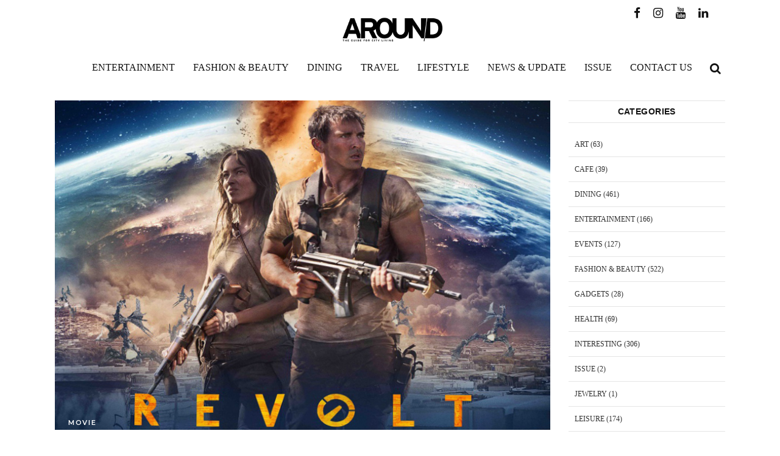

--- FILE ---
content_type: text/html; charset=UTF-8
request_url: https://www.aroundonline.com/movie-revolt/
body_size: 18597
content:
<!DOCTYPE html>
<html lang="en-US">
<head>
<meta charset="UTF-8"/>
<link rel="profile" href="https://gmpg.org/xfn/11"/>
<meta name="viewport" content="width=device-width,initial-scale=1,user-scalable=yes">
<meta name='robots' content='index, follow, max-image-preview:large, max-snippet:-1, max-video-preview:-1' />
<!-- Google tag (gtag.js) Consent Mode dataLayer added by Site Kit -->
<script type="text/javascript" id="google_gtagjs-js-consent-mode-data-layer">
/* <![CDATA[ */
window.dataLayer = window.dataLayer || [];function gtag(){dataLayer.push(arguments);}
gtag('consent', 'default', {"ad_personalization":"denied","ad_storage":"denied","ad_user_data":"denied","analytics_storage":"denied","functionality_storage":"denied","security_storage":"denied","personalization_storage":"denied","region":["AT","BE","BG","CH","CY","CZ","DE","DK","EE","ES","FI","FR","GB","GR","HR","HU","IE","IS","IT","LI","LT","LU","LV","MT","NL","NO","PL","PT","RO","SE","SI","SK"],"wait_for_update":500});
window._googlesitekitConsentCategoryMap = {"statistics":["analytics_storage"],"marketing":["ad_storage","ad_user_data","ad_personalization"],"functional":["functionality_storage","security_storage"],"preferences":["personalization_storage"]};
window._googlesitekitConsents = {"ad_personalization":"denied","ad_storage":"denied","ad_user_data":"denied","analytics_storage":"denied","functionality_storage":"denied","security_storage":"denied","personalization_storage":"denied","region":["AT","BE","BG","CH","CY","CZ","DE","DK","EE","ES","FI","FR","GB","GR","HR","HU","IE","IS","IT","LI","LT","LU","LV","MT","NL","NO","PL","PT","RO","SE","SI","SK"],"wait_for_update":500};
/* ]]> */
</script>
<!-- End Google tag (gtag.js) Consent Mode dataLayer added by Site Kit -->
<!-- This site is optimized with the Yoast SEO plugin v22.1 - https://yoast.com/wordpress/plugins/seo/ -->
<title>&quot;MONOMAX&quot; ชวนลุ้นระทึกกับการต่อสู้เอาชีวิตรอด ในภาพยนตร์ &quot;Revolt สงครามจักรกลเอเลี่ยนพิฆาต&quot; - aroundonline</title>
<link rel="canonical" href="https://www.aroundonline.com/movie-revolt/" />
<meta property="og:locale" content="en_US" />
<meta property="og:type" content="article" />
<meta property="og:title" content="&quot;MONOMAX&quot; ชวนลุ้นระทึกกับการต่อสู้เอาชีวิตรอด ในภาพยนตร์ &quot;Revolt สงครามจักรกลเอเลี่ยนพิฆาต&quot; - aroundonline" />
<meta property="og:description" content="คอหนังและซีรีส์เห็นทีต้องไม่พลาด! กับแอปพลิเคชัน “MONOMAX” (โมโนแมกซ์) ผู้นำดูหนังออนไลน์แบบถูกลิขสิทธิ์ ในเครือ โมโน กรุ๊ป ล่าสุดได้นำภาพยนตร์ “Revolt สงครามจักรกลเอเลี่ยนพิฆาต” แนวแอ็คชั่น-ไซไฟ [&hellip;]" />
<meta property="og:url" content="https://www.aroundonline.com/movie-revolt/" />
<meta property="og:site_name" content="aroundonline" />
<meta property="article:published_time" content="2019-07-17T08:02:40+00:00" />
<meta property="article:modified_time" content="2019-07-17T08:06:54+00:00" />
<meta property="og:image" content="https://www.aroundonline.com/wp-content/uploads/2019/07/cover-10.jpg" />
<meta property="og:image:width" content="800" />
<meta property="og:image:height" content="533" />
<meta property="og:image:type" content="image/jpeg" />
<meta name="author" content="Aroundonline" />
<meta name="twitter:card" content="summary_large_image" />
<meta name="twitter:label1" content="Written by" />
<meta name="twitter:data1" content="Aroundonline" />
<script type="application/ld+json" class="yoast-schema-graph">{"@context":"https://schema.org","@graph":[{"@type":"WebPage","@id":"https://www.aroundonline.com/movie-revolt/","url":"https://www.aroundonline.com/movie-revolt/","name":"\"MONOMAX\" ชวนลุ้นระทึกกับการต่อสู้เอาชีวิตรอด ในภาพยนตร์ \"Revolt สงครามจักรกลเอเลี่ยนพิฆาต\" - aroundonline","isPartOf":{"@id":"https://www.aroundonline.com/#website"},"primaryImageOfPage":{"@id":"https://www.aroundonline.com/movie-revolt/#primaryimage"},"image":{"@id":"https://www.aroundonline.com/movie-revolt/#primaryimage"},"thumbnailUrl":"https://www.aroundonline.com/wp-content/uploads/2019/07/cover-10.jpg","datePublished":"2019-07-17T08:02:40+00:00","dateModified":"2019-07-17T08:06:54+00:00","author":{"@id":"https://www.aroundonline.com/#/schema/person/56c4c55832dc477cf280010ddd4af0d4"},"breadcrumb":{"@id":"https://www.aroundonline.com/movie-revolt/#breadcrumb"},"inLanguage":"en-US","potentialAction":[{"@type":"ReadAction","target":["https://www.aroundonline.com/movie-revolt/"]}]},{"@type":"ImageObject","inLanguage":"en-US","@id":"https://www.aroundonline.com/movie-revolt/#primaryimage","url":"https://www.aroundonline.com/wp-content/uploads/2019/07/cover-10.jpg","contentUrl":"https://www.aroundonline.com/wp-content/uploads/2019/07/cover-10.jpg","width":800,"height":533},{"@type":"BreadcrumbList","@id":"https://www.aroundonline.com/movie-revolt/#breadcrumb","itemListElement":[{"@type":"ListItem","position":1,"name":"Home","item":"https://www.aroundonline.com/"},{"@type":"ListItem","position":2,"name":"&#8220;MONOMAX&#8221; ชวนลุ้นระทึกกับการต่อสู้เอาชีวิตรอด ในภาพยนตร์ &#8220;Revolt สงครามจักรกลเอเลี่ยนพิฆาต&#8221;"}]},{"@type":"WebSite","@id":"https://www.aroundonline.com/#website","url":"https://www.aroundonline.com/","name":"Aroundonline","description":"","potentialAction":[{"@type":"SearchAction","target":{"@type":"EntryPoint","urlTemplate":"https://www.aroundonline.com/?s={search_term_string}"},"query-input":"required name=search_term_string"}],"inLanguage":"en-US"},{"@type":"Person","@id":"https://www.aroundonline.com/#/schema/person/56c4c55832dc477cf280010ddd4af0d4","name":"Aroundonline","image":{"@type":"ImageObject","inLanguage":"en-US","@id":"https://www.aroundonline.com/#/schema/person/image/","url":"https://www.aroundonline.com/wp-content/uploads/2023/02/s-3121160-96x96.jpg","contentUrl":"https://www.aroundonline.com/wp-content/uploads/2023/02/s-3121160-96x96.jpg","caption":"Aroundonline"},"description":"เหมือนจันทร์ ศรีสอาด","sameAs":["https://www.aroundonline.com"],"url":"https://www.aroundonline.com/author/muanchan/"}]}</script>
<!-- / Yoast SEO plugin. -->
<link rel='dns-prefetch' href='//www.googletagmanager.com' />
<link rel='dns-prefetch' href='//fonts.googleapis.com' />
<link rel="alternate" type="application/rss+xml" title="aroundonline &raquo; Feed" href="https://www.aroundonline.com/feed/" />
<link rel="alternate" type="application/rss+xml" title="aroundonline &raquo; Comments Feed" href="https://www.aroundonline.com/comments/feed/" />
<link rel="alternate" type="application/rss+xml" title="aroundonline &raquo; &#8220;MONOMAX&#8221; ชวนลุ้นระทึกกับการต่อสู้เอาชีวิตรอด ในภาพยนตร์ &#8220;Revolt สงครามจักรกลเอเลี่ยนพิฆาต&#8221; Comments Feed" href="https://www.aroundonline.com/movie-revolt/feed/" />
<!-- This site uses the Google Analytics by MonsterInsights plugin v8.25.0 - Using Analytics tracking - https://www.monsterinsights.com/ -->
<!-- Note: MonsterInsights is not currently configured on this site. The site owner needs to authenticate with Google Analytics in the MonsterInsights settings panel. -->
<!-- No tracking code set -->
<!-- / Google Analytics by MonsterInsights -->
<link rel='stylesheet' id='mpp_gutenberg-css' href='//www.aroundonline.com/wp-content/cache/wpfc-minified/niwz2vr/2f6da.css' type='text/css' media='all' />
<link rel='stylesheet' id='dashicons-css' href='//www.aroundonline.com/wp-content/cache/wpfc-minified/kbof90p4/2f6da.css' type='text/css' media='all' />
<link rel='stylesheet' id='catch-instagram-feed-gallery-widget-css' href='//www.aroundonline.com/wp-content/cache/wpfc-minified/7vi07qk3/2f6da.css' type='text/css' media='all' />
<link rel='stylesheet' id='contact-form-7-css' href='//www.aroundonline.com/wp-content/cache/wpfc-minified/qtoud045/2f6da.css' type='text/css' media='all' />
<link rel='stylesheet' id='journo-edge-style-handle-modules-css' href='//www.aroundonline.com/wp-content/cache/wpfc-minified/8ub5g7wl/2f6da.css' type='text/css' media='all' />
<style id='journo-edge-style-handle-modules-inline-css' type='text/css'>
/* generated in /home/aroundonli/domains/aroundonline.com/public_html/wp-content/themes/journo/framework/admin/options/general/map.php journo_edge_page_general_style function */
.postid-17439.edgtf-boxed .edgtf-wrapper { background-attachment: fixed;}
</style>
<link rel='stylesheet' id='edgtf-news-style-css' href='//www.aroundonline.com/wp-content/cache/wpfc-minified/9ltijd62/2f6da.css' type='text/css' media='all' />
<link rel='stylesheet' id='journo-edge-style-handle-modules-responsive-css' href='//www.aroundonline.com/wp-content/cache/wpfc-minified/jps3eggv/2f6da.css' type='text/css' media='all' />
<link rel='stylesheet' id='edgtf-news-responsive-style-css' href='//www.aroundonline.com/wp-content/cache/wpfc-minified/q9s22t96/2f6da.css' type='text/css' media='all' />
<link rel='stylesheet' id='journo-edge-style-handle-default-style-css' href='//www.aroundonline.com/wp-content/themes/journo/style.css' type='text/css' media='all' />
<link rel='stylesheet' id='journo-edge-child-style-css' href='//www.aroundonline.com/wp-content/themes/journo-child/style.css' type='text/css' media='all' />
<link rel='stylesheet' id='journo-font_awesome-css' href='//www.aroundonline.com/wp-content/cache/wpfc-minified/e59ao0lw/2f6da.css' type='text/css' media='all' />
<link rel='stylesheet' id='journo-font_elegant-css' href='//www.aroundonline.com/wp-content/cache/wpfc-minified/6kg8g1d7/2f6da.css' type='text/css' media='all' />
<link rel='stylesheet' id='journo-ion_icons-css' href='//www.aroundonline.com/wp-content/cache/wpfc-minified/esckapnh/2f6da.css' type='text/css' media='all' />
<link rel='stylesheet' id='journo-linear_icons-css' href='//www.aroundonline.com/wp-content/cache/wpfc-minified/8z3ee4xs/2f6da.css' type='text/css' media='all' />
<link rel='stylesheet' id='journo-linea_icons-css' href='//www.aroundonline.com/wp-content/cache/wpfc-minified/er80xdsi/2f6da.css' type='text/css' media='all' />
<link rel='stylesheet' id='mediaelement-css' href='//www.aroundonline.com/wp-content/cache/wpfc-minified/6k0dwvu9/2f6da.css' type='text/css' media='all' />
<link rel='stylesheet' id='wp-mediaelement-css' href='//www.aroundonline.com/wp-content/cache/wpfc-minified/1f99824d/2f6da.css' type='text/css' media='all' />
<link rel='stylesheet' id='journo-edge-style-handle-style-dynamic-css' href='//www.aroundonline.com/wp-content/cache/wpfc-minified/785ldp39/2f6da.css' type='text/css' media='all' />
<link rel='stylesheet' id='journo-edge-style-handle-style-dynamic-responsive-css' href='//www.aroundonline.com/wp-content/cache/wpfc-minified/kxaj2lbr/2f6da.css' type='text/css' media='all' />
<link rel='stylesheet' id='journo-edge-style-handle-google-fonts-css' href='https://fonts.googleapis.com/css?family=Open+Sans%3A300%2C400%2C500%2C600%2C700%7CMontserrat%3A300%2C400%2C500%2C600%2C700%7CCormorant+Garamond%3A300%2C400%2C500%2C600%2C700&#038;subset=latin-ext&#038;ver=1.0.0' type='text/css' media='all' />
<link rel='stylesheet' id='journo-core-dashboard-style-css' href='//www.aroundonline.com/wp-content/cache/wpfc-minified/dfgb22g3/2f6da.css' type='text/css' media='all' />
<script type="text/javascript" src="https://www.aroundonline.com/wp-includes/js/jquery/jquery.min.js" id="jquery-core-js"></script>
<script type="text/javascript" src="https://www.aroundonline.com/wp-content/plugins/catch-instagram-feed-gallery-widget/public/js/catch-instagram-feed-gallery-widget-public.js" id="catch-instagram-feed-gallery-widget-js"></script>
<!-- Google tag (gtag.js) snippet added by Site Kit -->
<!-- Google Analytics snippet added by Site Kit -->
<script type="text/javascript" src="https://www.googletagmanager.com/gtag/js?id=GT-WRHZFVPN" id="google_gtagjs-js" async></script>
<script type="text/javascript" id="google_gtagjs-js-after">
/* <![CDATA[ */
window.dataLayer = window.dataLayer || [];function gtag(){dataLayer.push(arguments);}
gtag("set","linker",{"domains":["www.aroundonline.com"]});
gtag("js", new Date());
gtag("set", "developer_id.dZTNiMT", true);
gtag("config", "GT-WRHZFVPN");
window._googlesitekit = window._googlesitekit || {}; window._googlesitekit.throttledEvents = []; window._googlesitekit.gtagEvent = (name, data) => { var key = JSON.stringify( { name, data } ); if ( !! window._googlesitekit.throttledEvents[ key ] ) { return; } window._googlesitekit.throttledEvents[ key ] = true; setTimeout( () => { delete window._googlesitekit.throttledEvents[ key ]; }, 5 ); gtag( "event", name, { ...data, event_source: "site-kit" } ); }; 
/* ]]> */
</script>
<link rel="https://api.w.org/" href="https://www.aroundonline.com/wp-json/" /><link rel="alternate" type="application/json" href="https://www.aroundonline.com/wp-json/wp/v2/posts/17439" />
<link rel="alternate" type="application/json+oembed" href="https://www.aroundonline.com/wp-json/oembed/1.0/embed?url=https%3A%2F%2Fwww.aroundonline.com%2Fmovie-revolt%2F" />
<link rel="alternate" type="text/xml+oembed" href="https://www.aroundonline.com/wp-json/oembed/1.0/embed?url=https%3A%2F%2Fwww.aroundonline.com%2Fmovie-revolt%2F&#038;format=xml" />
<meta name="generator" content="Site Kit by Google 1.162.1" /><meta name="generator" content="Powered by WPBakery Page Builder - drag and drop page builder for WordPress."/>
<meta name="generator" content="Powered by Slider Revolution 6.6.16 - responsive, Mobile-Friendly Slider Plugin for WordPress with comfortable drag and drop interface." />
<link rel="icon" href="https://www.aroundonline.com/wp-content/uploads/2018/07/cropped-favicon-32x32.png" sizes="32x32" />
<link rel="icon" href="https://www.aroundonline.com/wp-content/uploads/2018/07/cropped-favicon-192x192.png" sizes="192x192" />
<link rel="apple-touch-icon" href="https://www.aroundonline.com/wp-content/uploads/2018/07/cropped-favicon-180x180.png" />
<meta name="msapplication-TileImage" content="https://www.aroundonline.com/wp-content/uploads/2018/07/cropped-favicon-270x270.png" />
<script>function setREVStartSize(e){
//window.requestAnimationFrame(function() {
window.RSIW = window.RSIW===undefined ? window.innerWidth : window.RSIW;
window.RSIH = window.RSIH===undefined ? window.innerHeight : window.RSIH;
try {
var pw = document.getElementById(e.c).parentNode.offsetWidth,
newh;
pw = pw===0 || isNaN(pw) || (e.l=="fullwidth" || e.layout=="fullwidth") ? window.RSIW : pw;
e.tabw = e.tabw===undefined ? 0 : parseInt(e.tabw);
e.thumbw = e.thumbw===undefined ? 0 : parseInt(e.thumbw);
e.tabh = e.tabh===undefined ? 0 : parseInt(e.tabh);
e.thumbh = e.thumbh===undefined ? 0 : parseInt(e.thumbh);
e.tabhide = e.tabhide===undefined ? 0 : parseInt(e.tabhide);
e.thumbhide = e.thumbhide===undefined ? 0 : parseInt(e.thumbhide);
e.mh = e.mh===undefined || e.mh=="" || e.mh==="auto" ? 0 : parseInt(e.mh,0);
if(e.layout==="fullscreen" || e.l==="fullscreen")
newh = Math.max(e.mh,window.RSIH);
else{
e.gw = Array.isArray(e.gw) ? e.gw : [e.gw];
for (var i in e.rl) if (e.gw[i]===undefined || e.gw[i]===0) e.gw[i] = e.gw[i-1];
e.gh = e.el===undefined || e.el==="" || (Array.isArray(e.el) && e.el.length==0)? e.gh : e.el;
e.gh = Array.isArray(e.gh) ? e.gh : [e.gh];
for (var i in e.rl) if (e.gh[i]===undefined || e.gh[i]===0) e.gh[i] = e.gh[i-1];
var nl = new Array(e.rl.length),
ix = 0,
sl;
e.tabw = e.tabhide>=pw ? 0 : e.tabw;
e.thumbw = e.thumbhide>=pw ? 0 : e.thumbw;
e.tabh = e.tabhide>=pw ? 0 : e.tabh;
e.thumbh = e.thumbhide>=pw ? 0 : e.thumbh;
for (var i in e.rl) nl[i] = e.rl[i]<window.RSIW ? 0 : e.rl[i];
sl = nl[0];
for (var i in nl) if (sl>nl[i] && nl[i]>0) { sl = nl[i]; ix=i;}
var m = pw>(e.gw[ix]+e.tabw+e.thumbw) ? 1 : (pw-(e.tabw+e.thumbw)) / (e.gw[ix]);
newh =  (e.gh[ix] * m) + (e.tabh + e.thumbh);
}
var el = document.getElementById(e.c);
if (el!==null && el) el.style.height = newh+"px";
el = document.getElementById(e.c+"_wrapper");
if (el!==null && el) {
el.style.height = newh+"px";
el.style.display = "block";
}
} catch(e){
console.log("Failure at Presize of Slider:" + e)
}
//});
};</script>
<style type="text/css" id="wp-custom-css">
.edgtf-main-menu ul li a {
font-family: Sarabun;
}
h1, h2, h3, h4, h5, h6 {
font-family: Sarabun-Bold,sans-serif;
}
body {
font-family: "Sarabun",sans-serif;
font-size: 24px;
}
.edgtf-page-footer .widget.widget_nav_menu ul li a {
font-size: 13px;
font-weight: 300;
color: #707070;
}
.edgtf-page-footer .widget.widget_nav_menu ul li a, .widget.widget_tag_cloud a {
font-family: Sarabun;
}
.edgtf-social-icon-widget-holder .edgtf-social-icon-widget {
color: inherit;
line-height: inherit;
font-size: 22px;
font-style: inherit;
font-weight: inherit;
letter-spacing: inherit;
}
img.social-line {
width: 23px;
position:  relative;
top: 4px;
}
.edgtf-main-menu>ul>li>a {
font-size: 16px;
padding: 0 15px;
font-weight: 500;
letter-spacing: 0;
}
.edgtf-right-widget-area img.social-line {
width: 19px;
position:  relative;
top:  2px;
}
.edgtf-page-header .edgtf-right-widget-area .edgtf-social-icons-group-widget {
top: -75px;
position: absolute;
width: 165px;
right: 0;
}
#respond input[type=text], #respond textarea, .edgtf-style-form textarea, .post-password-form input[type=password], .wpcf7-form-control.wpcf7-date, .wpcf7-form-control.wpcf7-number, .wpcf7-form-control.wpcf7-quiz, .wpcf7-form-control.wpcf7-select, .wpcf7-form-control.wpcf7-text, .wpcf7-form-control.wpcf7-textarea, input[type=text], input[type=email], input[type=password] {
font-size: 22px;
}
.edgtf-page-header .edgtf-right-widget-area span {
font-size:  19px;
}
.edgtf-container-inner {
max-width: 1170px;
}
.edgtf-grid-1300 .edgtf-container-inner, .edgtf-grid-1300 .edgtf-grid, .edgtf-grid-1300 .edgtf-row-grid-section {
max-width: 1200px;
}
.title_bar_more h3 {
display: inline-block;
width: 100%;
z-index: 100000;
font-size: 22px;
font-family: Sarabun;
}
.edgtf-social-share-holder.edgtf-list li:last-child {
margin: 5px 5px 5px 5px;
}
.title_bar_more p {
display:  inline-block;
text-align:  right;
float:  right;
position:  absolute;
right: 0px;
top:  0;
}
.title_bar_more h3:after {
content:  '';
width: 100%;
height:  1px;
background: #b4b4b4;
position: relative;
display:  block;
top:  -16px;
}
.title_bar_more span {
background:  #fff;
z-index: 100;
position: relative;
padding-right:  15px;
}
.title_bar_more a {
position:  relative;
background:  #fff;
padding-left:  15px;
top: -10px;
}
.title_bar_more {
padding-bottom: 10px;
position: relative;
}
.edgtf-layout1-item .edgtf-ni-content {
padding: 25px 10px 25px;
}
.edgtf-small-space .edgtf-outer-space .edgtf-item-space {
padding: 0 5px;
float: left;
}
.top-news {
float:  left;
width:  100%;
}
.edgtf-small-space .edgtf-outer-space {
margin: 0 -5px;
display: flex;
flex-flow: row wrap;
}
h4.entry-title.edgtf-post-title.edgtf-custom-style {
font-size: 16px;
font-weight:  300;
line-height:  20px;
}
.editor_talk .edgtf-ni-content.hide_cats {
min-height:  135px;
}
.edgtf-news-holder .edgtf-post-excerpt-holder p, .edgtf-news-holder .edgtf-post-title {
margin: 0;
color: #000;
font-size: 14px;
line-height: 20px;
}
.edgtf-post-info-date.entry-date.published.updated {
font-size: 13px;
float: left;
}
.author-info span {
line-height: 20px;
float:  left;
padding-right:  5px;
}
.author-info {
font-size: 13px;
margin-left: 5px;
border-left: 1px solid #adadad;
padding-left: 5px;
}
.edgtf-layout1-item .edgtf-ni-content .edgtf-ni-info-bottom {
margin-top: 10px;
clear:both;
}
.author-info span {
font-size: 22px;
color: #000;
line-height: 25px;
position: relative;
top: 1px;
}
.edgtf-social-share-holder.edgtf-list li {
margin:5px 5px 5px 5px;
}
.top-news>div {
display:  inline-block;
}
h3 {
font-size: 22px;
letter-spacing: 0;
}
.author-info 
img {
position:  relative;
top:  2px;
border-radius: 30px;
float: left;
}
.edgtf-author-description .edgtf-author-description-inner {
padding: 8px 0;
min-height: auto;
clear: both;
padding-bottom: 25px;
float: left;
}
.edgtf-layout1-item .edgtf-ni-content .edgtf-ni-info-top {
position: absolute;
top: -20px;
left: -1px;
padding: 5px 0;
}
.edgtf-layout1-item .edgtf-ni-content .edgtf-ni-info-top .edgtf-post-info-category {
font-family: Sarabun,sans-serif;
font-size: 9px;
font-weight: 600;
color: #000;
padding: 0px 15px;
}
.edgtf-layout1-item .edgtf-ni-content .edgtf-ni-info-top:hover .edgtf-post-info-category {
padding: 0px 15px;
}
.title_bar_more a:after {
content: '\f101';
font-family:  FontAwesome;
font-size:  14px;
margin-left: 5px;
}
.top-news>div {
display:  inline-block;
}
.more-news a {
display:  inline-block;
border:  1px solid #e5e5e5;
padding: 0 15px;
}
.more-news {
display: block;
margin-top: 15px;
float: left;
width: 100%;
}
.editor_talk .wpb_column.vc_column_container.vc_col-sm-6:first-child .vc_column-inner {
padding-right: 0;
}
.author-info.style_3 {
padding-left:  0;
margin-left:  0;
}
.edgtf-ni-content.hide_cats {
padding-bottom: 8px;
padding-top: 15px;
}
.editor_talk h4.entry-title.edgtf-post-title.edgtf-custom-style {
font-size: 19px;
line-height: 14px;
}
.editor_talk .edgtf-post-excerpt-holder {
margin-top:  6px;
}
.editor_talk .edgtf-news-item.edgtf-layout1-item.edgtf-item-space {
margin-bottom: 10px;
}
.vc_row.wpb_row.vc_row-fluid.full-banner {
padding-bottom: 30px;
padding-top: 10px;
}
.issue .wpb_column.vc_column_container.vc_col-sm-4 {
width: 37.2%;
}
.issue .wpb_column.vc_column_container.vc_col-sm-8 {
width: 62.8%;
}
.issue .wpb_column.vc_column_container.vc_col-sm-8>.vc_column-inner {
padding-left:  0;
}
.issue .wpb_column.vc_column_container.vc_col-sm-4 {
width: 30%;
}
.issue .edgtf-news-holder.edgtf-layout1.interesting.edgtf-news-columns-2.edgtf-small-space .edgtf-news-item.edgtf-layout1-item.edgtf-item-space {
margin-bottom:  0;
}
.issue .wpb_column.vc_column_container.vc_col-sm-8 {
width: 70%;
}
.issue .wpb_column.vc_column_container.vc_col-sm-8>.vc_column-inner {
padding-left:  0;
}
.edgtf-news-holder.edgtf-layout1.interesting.edgtf-news-columns-2.edgtf-small-space .edgtf-news-item.edgtf-layout1-item.edgtf-item-space {
padding: 0 8px;
}
.main_editor.wpb_column.vc_column_container.vc_col-sm-4>.vc_column-inner {
padding-left: 0;
}
.side_banner_editor figure.wpb_wrapper.vc_figure {
width:  100%;
}
.side_banner_editor figure.wpb_wrapper.vc_figure a {
width:  100%;
}
.side_banner_editor figure.wpb_wrapper.vc_figure a img {
width:  100%;
}
.editor_talk .wpb_column.vc_column_container.vc_col-sm-6:first-child {
width: 50.8%;
}
.editor_talk .wpb_column.vc_column_container.vc_col-sm-6:last-child {
width: 49.2%;
}
.editor_talk .wpb_column.vc_column_container.vc_col-sm-6:last-child>.vc_column-inner {
padding-left:  7px;
}
.main_last_news .wpb_column.vc_column_container.vc_col-sm-4>.vc_column-inner {
padding-left: 0;
}
.issue h4.entry-title.edgtf-post-title.edgtf-custom-style {
min-height:  75px;
}
.issue .title_bar_more span {
background: #f8f3eb;
}
.issue .title_bar_more a {
background:  #f8f3eb;
}
.vc_row.wpb_row.vc_row-fluid.issue {
padding-bottom: 20px;
margin-top: 15px;
padding-bottom: 35px;
}
.vc_row.wpb_row.vc_row-fluid.small_banner {
margin-bottom:  15px !important;
margin-top: 10px;
}
.edgtf-small-space .edgtf-outer-space .edgtf-item-space {
margin: 0 0 30px;
}
.issue .edgtf-ni-content {
background:  transparent;
border:  0;
}
.cats_style_2 .edgtf-layout1-item .edgtf-ni-content .edgtf-ni-info-top {
background:  transparent;
top:  -30px;
}
.cats_style_2 .edgtf-layout1-item .edgtf-ni-content .edgtf-ni-info-top .edgtf-post-info-category {
color: #fff;
font-weight: 300;
letter-spacing: 0;
font-size: 12px;
}
.cats_style_2 .edgtf-ni-content {
padding-top:  5px;
min-height: 200px;
}
.edgtf-blog-holder article .edgtf-post-image {
max-width: 100%;
width: 100%;
}  
.edgtf-blog-holder article .edgtf-post-image img {
width: 100%;
}
.edgtf-header-centered .edgtf-page-header .edgtf-logo-area {
height: 90px;
overflow: visible;
z-index: 2;
box-sizing: border-box;
position: relative;
max-width: 200px;
margin: 0 auto;
}
.edgtf-right-widget-area span.edgtf-search-icon-text {
display:  none;
}
.edgtf-page-footer .edgtf-footer-top-holder {
background-color: #f7f7f7;
margin-top: 0px;
}
.edgtf-page-footer .edgtf-footer-top-holder .edgtf-footer-top-inner.edgtf-grid {
padding: 15px 0;
}
.edgtf-footer-top-holder .widget.edgtf-social-icons-group-widget.text-align-center {
margin-bottom:  0;
}
.single-post .edgtf-title-holder.edgtf-breadcrumbs-type.edgtf-title-va-header-bottom.edgtf-has-bg-image {
display:  none;
}
.single-post .edgtf-container-inner {
padding-top: 25px!important;
}
blockquote {
display: inline-block;
width: 100%;
vertical-align: middle;
margin: 10px 0;
padding: 0;
color: #000;
font-family: "Sarabun",serif;
font-size: 23px;
line-height: 33px;
font-weight: 300;
border-left: 3px solid;
quotes: none;
box-sizing: border-box;
padding-left: 15px;
}
.single-post .edgtf-blog-holder article .edgtf-post-info-top {
margin-bottom: 5px;
position: absolute;
top: -29px;
left: 0;
background: transparent;
padding: 1px 22px;
z-index: 9;
-webkit-transition: padding .2s cubic-bezier(.4,.12,.4,.85);
-moz-transition: padding .2s cubic-bezier(.4,.12,.4,.85);
transition: padding .2s cubic-bezier(.4,.12,.4,.85);
}
.single-post .edgtf-blog-holder article .edgtf-post-info-top .edgtf-post-info-category {
color: #fff;
}
.edgtf-blog-holder article .edgtf-post-title {
margin: 15px 0 8px;
}
aside.edgtf-sidebar .edgtf-news-layout3-widget .edgtf-layout3-item .edgtf-ni-item-inner {
border-top: 0;
}
.widget .edgtf-widget-title {
margin: 0 0 23px;
font-weight: 600;
font-size: 14px;
text-align: center;
margin: 0;
}
.edgtf-sidebar-holder .edgtf-widget-title-holder {
border-top:  1px solid #e5e5e5;
border-bottom:  1px solid #e5e5e5;
padding:  8px 0;
margin-bottom: 15px;
}
.widget.widget_archive .edgtf-widget-title, .widget.widget_categories .edgtf-widget-title, .widget.widget_meta .edgtf-widget-title, .widget.widget_nav_menu .edgtf-widget-title, .widget.widget_pages .edgtf-widget-title, .widget.widget_recent_comments .edgtf-widget-title, .widget.widget_recent_entries .edgtf-widget-title {
margin: 0 0 0px;
}
.edgtf-sidebar .edgtf-news-item.edgtf-layout1-item.edgtf-item-space {
display: flex;
border-bottom: 1px solid #e5e5e5;
padding-bottom: 15px;
margin-bottom: 15px;
}
.edgtf-sidebar .edgtf-news-item.edgtf-layout1-item.edgtf-item-space:last-child {
border:  0;
}
.edgtf-sidebar .widget.edgtf-news-widget.edgtf-news-layout1-widget {
margin-bottom:  0;
}
.edgtf-sidebar .edgtf-news-item.edgtf-layout1-item.edgtf-item-space .edgtf-ni-image-holder {
width: 140px;
}
.single-post .edgtf-sidebar-holder.edgtf-grid-col-3 {
padding-left:  5px;
}
.edgtf-sidebar .edgtf-ni-content.hide_cats {
padding:  0;
border:  0;
padding-left:  10px;
}
.edgtf-sidebar .edgtf-ni-content.hide_cats h2 {
font-size: 22px;
line-height: 15px;
font-weight: 300;
}
.edgtf-sidebar .widget.edgtf-news-widget.edgtf-news-layout1-widget {
margin-bottom:  0;
}
.widget_categories a {
font-family:  Sarabun-Bold;
font-size: 12px;
}
body .widget_categories li {
font-family: Sarabun-Bold !important;
font-size: 12px !important;
letter-spacing:  0 !important;
}
li.cat-item.cat-item-1 {
display:  none;
}
.edgtf-sidebar-holder .widget_categories li:nth-last-child(2) {
border-bottom: 0;
}
.edgtf-sidebar-holder iframe.snapwidget-widget {
height: 285px !important;
}
.edgtf-sidebar-holder .textwidget br {
display:  none;
}
.edgtf-blog-holder article .edgtf-post-info>div:after{
display: none;
}
.edgtf-post-info-date.entry-date.published.updated {
font-family:  Sarabun;
color: #000;
}
.author-info span {
font-family:  Sarabun;
}
.post-shared {
border: 1px solid #e7e7e7;
border-left:  0;
border-right:  0;
padding: 20px;
}
.edgtf-social-share-holder.edgtf-list li {
border:  1px solid #959595;
width:  115px;
text-align:  center;
}
.edgtf-social-share-holder.edgtf-list li a {
display:  block;
line-height: 33px;
height:  30px;
}
.edgtf-blog-share {
text-align: center;
border: 1px solid #e7e7e7;
padding: 20px;
margin-bottom: 20px;
padding-bottom: 18px;
margin-top: 20px;
}
.archive .edgtf-news-item.edgtf-layout1-item.edgtf-item-space {
padding: 0 10px;
float: left;
}
.edgtf-sidebar-holder.edgtf-grid-col-3 {
padding-left:  10px;
}
.archive .edgtf-news-list-inner.edgtf-outer-space {
margin-left: -15px;
margin-right: -15px;
display: flex;
flex-flow: row wrap;
}
.archive .edgtf-container-inner {
padding-top:  35px !important;
}
.edgtf-title-holder.edgtf-breadcrumbs-type .edgtf-breadcrumbs {
color: #000;
font-size:14px;
}
.edgtf-tags-holder>div {
display:  initial;
}
.edgtf-author-description .edgtf-author-description-image img {
display: block;
border-radius: 0;
}
.edgtf-author-description .edgtf-author-description-text-holder {
position: relative;
padding: 0;
text-align: left;
width: calc(100% - 215px);
float: right;
}
.edgtf-author-description .edgtf-author-description-image {
position: relative;
float: left;
}
.edgtf-author-description .edgtf-author-description-text-holder .edgtf-author-text>p {
margin: 0;
color: #707070;
}
.edgtf-author-text {
line-height:  20px;
}
h4.edgtf-author-name.vcard.author {
font-size: 23px;
}
.edgtf-author-text p {
margin:  0;
}
.edgtf-blog-single-navigation .edgtf-blog-single-navigation-inner {
padding: 18px 0 10px;
}
.edgtf-related-posts-holder .edgtf-related-posts-title {
margin: 0 0 30px;
}
.edgtf-related-posts-holder .edgtf-related-posts-title {
margin: 0 0 15px;
}
.edgtf-related-posts-holder .edgtf-related-posts-holder-inner {
padding: 15px 0 0px;
}
.edgtf-sidebar .widget_categories li {
border-bottom: 1px solid #e5e5e5;
padding: 10px !important;
}
.edgtf-related-posts-title h3 {
font-size: 25px;
}
.edgtf-related-posts-title h3:after {
content:  '';
position:  absolute;
width:  100%;
height:  1px;
/* background: #e7e7e7; */
left:  0;
top: 30px;
}
.edgtf-related-posts-title h3 span {
position:  relative;
background:  #fff;
display: inline-block;
position:  relative;
z-index:  10;
padding-right:  10px;
}
.edgtf-related-posts-holder .edgtf-related-post .edgtf-post-title {
margin: 0;
font-size: 15px;
line-height: 23px;
}
.edgtf-related-post-inner .edgtf-post-excerpt-holder {
line-height:  20px;
}
.wpb_widgetised_column .widget.widget_edgtf_instagram_widget .edgtf-widget-title, aside.edgtf-sidebar .widget.widget_edgtf_instagram_widget .edgtf-widget-title {
margin: 0 0 0px;
}
.widget {
margin: 0 0 20px;
}
.edgtf-author-social-icons {
margin-top: 15px;
}
.edgtf-blog-holder.edgtf-blog-single article:not(.format-link):not(.format-quote) {
margin: 0 0 15px;
} 
.edgtf-header-centered .edgtf-page-header .edgtf-logo-area .edgtf-logo-wrapper a {
height: 40px !important;
}
.edgtf-logo-wrapper {
margin-top: 15px;
}
.issue .edgtf-ni-content {
padding-bottom:  0;
}
.edgtf-tags-label._lable_author {
color:  #000;
margin-right: 15px;
}
.edgtf-tags-label {
color:  #000;
}
span.social-name {
font-size:  22px;
margin-right:  5px;
}
.edgtf-content .edgtf-content-inner>.edgtf-container>.edgtf-container-inner, .edgtf-content .edgtf-content-inner>.edgtf-full-width>.edgtf-full-width-inner {
padding-top: 25px;
}
.contact_detail ul li {
list-style:  none;
font-size:15px;
}
.contact_title h3 {
font-size:  24px;
font-weight:  300;
}
.vc_row.wpb_row.vc_row-fluid.row-map {
padding-bottom: 30px;
}
.contact_form input.wpcf7-form-control.wpcf7-text {
height: 40px;
padding:  0 10px;
margin-bottom:  10px;
}
.contact_form textarea.wpcf7-form-control.wpcf7-textarea {
height: 100px;
min-height:  auto;
}
.issue-image {
text-align:  center;
}
#submit_comment, .post-password-form input[type=submit], input.wpcf7-form-control.wpcf7-submit {
font-family: "Sarabun",sans-serif;
position: relative;
display: inline-block;
vertical-align: middle;
width: auto;
font-size: 20px;
outline: 0;
font-size: 21px;
line-height: 2em;
letter-spacing: 0;
font-weight: 600;
text-transform: uppercase;
box-sizing: border-box;
margin: 0;
-webkit-transition: color .2s ease-in-out,background-color .2s ease-in-out,border-color .2s ease-in-out;
-moz-transition: color .2s ease-in-out,background-color .2s ease-in-out,border-color .2s ease-in-out;
transition: color .2s ease-in-out,background-color .2s ease-in-out,border-color .2s ease-in-out;
padding: 5px 20px;
border: 1px solid transparent;
cursor: pointer;
background-color: #efefef;
color: #000;
}
.wpb_text_column.wpb_content_element.contact_detail p {
font-size: 15px;
line-height: 23px;
color: #555;
margin-bottom: 20px;
}
.contact_detail ul i {
color: #000;
font-size: 18px;
width: 25px;
}
.contact_detail ul strong {
color:  #555;
}
.contact_detail ul img {
width:  20px;
margin-right:  5px;
}
.hilight-issue {
width:  26%;
}
.small-issue {
width:  74%;
}
.list-issue {
display: flex;
flex-flow: row wrap;
}
.issue-title {
line-height:  20px;
}
span.page-numbers.current {
color:  #e2ae7f;
}
.content-issue {
display: flex;
flex-flow: row wrap;
padding: 0 15px;
margin-right: -25px;
padding-left: 12px;
}
.small-issue article {
width:  33.33%;
}
.small-issue .inner_content {
padding:  0 10px;
}
.issue-title a {
font-family: Sarabun,sans-serif;
font-size: 22px;
font-weight:  700;
letter-spacing:  0px;
}
.col5 .content-issue {
width:  100%;
padding:  0;
margin-bottom:  25px;
}
.col5 .small-issue {
width:  100%;
}
.col5 .small-issue article {
width: 20%;
margin-bottom: 20px;
}
.custom-pagination i {
font-size:  16px;
}
.nav_custom_pagination {
margin-bottom: 18px !important;
}
.custom-pagination {
text-align: center;
font-size: 25px;
}
.videoWrapper {
position: relative;
padding-bottom: 56.25%; padding-top: 25px;
height: 0;
}
.videoWrapper iframe {
position: absolute;
top: 0;
left: 0;
width: 100%;
height: 100%;
}
.edgtf-layout1-item .edgtf-post-excerpt-holder {
max-height: 59px;
overflow: hidden;
height: 60px;
float: left;
margin-bottom: 10px;
}
.edgtf-grid-col-9 h2.entry-title.edgtf-post-title.edgtf-custom-style a {
float:  left;
min-height:  60px;
}
.home-vdo iframe.fluidvids-item {
height: 313px !important;
}
h4.entry-title.edgtf-post-title.edgtf-custom-style a {
max-height: 58px;
overflow:  hidden;
float:  left;
min-height: 58px;
}
.edgtf-news-columns-2 h4.entry-title.edgtf-post-title.edgtf-custom-style a {
min-height:  40px;
max-height:  40px;
}
.cats_style_2.edgtf-news-holder .edgtf-ni-info>div:not(.edgtf-post-info-hot-trending).edgtf-post-info-category a:hover {
color: #fff;
}
.edgtf-news-holder .edgtf-ni-info>div:not(.edgtf-post-info-hot-trending).edgtf-post-info-category a:hover {
color: #e2ae7f;
}
.contact_detail {
padding-bottom: 25px;
}
.edgtf-news-holder.edgtf-news-columns-4 .edgtf-news-item {
width: 25%;
float: left;
}
.edgtf-tiny-space .edgtf-outer-space {
margin: 0 -5px;
display: flex;
flex-flow: wrap;
}
.edgtf-news-standard-pagination ul li a {
font-size: 14px;
}
.edgtf-footer-column-1 ul.sub-menu {
display:  none;
}
.edgtf-drop-down .second .inner ul li a {
display: block;
float: none;
padding: 0 22px 0 30px;
font-size: 16px;
font-weight: normal;
}
.edgtf-drop-down .narrow .second .inner ul {
padding: 10px 0;
}
.wpb_text_column.wpb_content_element.editor-content p {
font-size: 17px;
line-height: 20px;
margin-top: 0;
color: #000;
}
.wpb_text_column.wpb_content_element.editor-content {
padding-bottom: 15px;
border: 1px solid #ebebeb;
padding: 8px;
margin-bottom: 10px !important;
max-height: 272px;
overflow: hidden;
}
.edgtf-related-posts-holder .edgtf-related-posts-inner {
display: flex;
flex-flow: wrap;
}
.edgtf-related-posts-holder .edgtf-related-post {
margin: 0 0 15px;
}
.widget .edgtf-news-item.edgtf-layout1-item.edgtf-item-space {
padding-left:  0;
}
.widget .edgtf-news-list-inner.edgtf-outer-space {
margin-left:  0;
margin-right:  0;
}
.main_last_news .edgtf-ni-content {
min-height: 245px;
}
.edgtf-mobile-header .edgtf-mobile-nav li.open_sub ul.sub_menu {
margin-left:  0;
}
.edgtf-mobile-header .edgtf-mobile-nav li ul.sub_menu a {
font-size: 22px;
padding-left: 30px;
}
.edgtf-mobile-header .edgtf-mobile-nav li.active ul.sub_menu {
display: block !important;
margin-left: 0;
}
span.mobile_arrow.open .fa.fa-angle-down {
display:  block;
}
span.mobile_arrow.open .edgtf-sub-arrow.fa.fa-angle-right {
display:  none;
}
.edgtf-blog-holder article .edgtf-post-info-bottom .edgtf-post-info-bottom-right {
width: 100%;
}
.edgtf-post-info>div.edgtf-post-info-comments-holder, .edgtf-post-info>div.edgtf-views-holder{ 
display: none !important;
}
@media (min-width: 360px) and (max-width: 768px) {
.edgtf-social-icons-group-widget .edgtf-social-icon-widget-holder {
margin: 0 !important;
}
.edgtf-social-icon-widget-holder .edgtf-social-icon-widget {
font-size: 14px;
}
.edgtf-news-holder.edgtf-news-columns-4 .edgtf-news-item {
width: 100%;
}
.editor_talk .wpb_column.vc_column_container.vc_col-sm-6:first-child, .editor_talk .wpb_column.vc_column_container.vc_col-sm-6:last-child {
width: 100%;
}
.wpb_single_image.wpb_content_element.vc_align_left {
margin-bottom: 35px;
}
.side_banner_editor figure.wpb_wrapper.vc_figure {
margin: 10px;
}
.vc_row.wpb_row.vc_row-fluid.full-banner {
margin-top: 10rem;
}
.main_last_news .edgtf-ni-content{
min-height:0;
}
}		</style>
<noscript><style> .wpb_animate_when_almost_visible { opacity: 1; }</style></noscript></head>
<body data-rsssl=1 class="post-template-default single single-post postid-17439 single-format-standard edgt-core-1.2.1 edgt-news-1.0.4 journo child-child-ver-1.0.1 journo-ver-1.8.1 edgtf-grid-1300 edgtf-empty-google-api edgtf-archive-page edgtf-sticky-header-on-scroll-up edgtf-dropdown-animate-height edgtf-header-centered edgtf-menu-area-shadow-disable edgtf-menu-area-in-grid-shadow-disable edgtf-menu-area-border-disable edgtf-menu-area-in-grid-border-disable edgtf-logo-area-border-disable edgtf-default-mobile-header edgtf-sticky-up-mobile-header edgtf-slide-from-header-bottom wpb-js-composer js-comp-ver-6.4.1 vc_responsive" itemscope itemtype="http://schema.org/WebPage">
<div class="edgtf-wrapper">
<div class="edgtf-wrapper-inner">
<header class="edgtf-page-header">
<div class="edgtf-logo-area">
<div class="edgtf-vertical-align-containers">
<div class="edgtf-position-center">
<div class="edgtf-position-center-inner">
<div class="edgtf-logo-wrapper">
<a itemprop="url" href="https://www.aroundonline.com/" style="height: 28px;">
<img itemprop="image" class="edgtf-normal-logo" src="https://www.aroundonline.com/wp-content/uploads/2018/08/logo-1.png" width="236" height="57"  alt="logo"/>
<img itemprop="image" class="edgtf-dark-logo" src="https://www.aroundonline.com/wp-content/uploads/2018/07/logo.png" width="236" height="57"  alt="dark logo"/>        <img itemprop="image" class="edgtf-light-logo" src="https://www.aroundonline.com/wp-content/uploads/2018/05/logo-light-img-1.png" width="240" height="80"  alt="light logo"/>    </a>
</div>
</div>
</div>
</div>
</div>
<div class="edgtf-menu-area">
<div class="edgtf-grid">
<div class="edgtf-vertical-align-containers">
<div class="edgtf-position-left">
<div class="edgtf-position-left-inner">
<div class="edgtf-left-widget-area">
</div>
</div>
</div>
<div class="edgtf-position-center">
<div class="edgtf-position-center-inner">
<nav class="edgtf-main-menu edgtf-drop-down edgtf-default-nav">
<ul id="menu-main-menu" class="clearfix"><li id="nav-menu-item-4762" class="menu-item menu-item-type-taxonomy menu-item-object-category menu-item-has-children  has_sub narrow"><a href="https://www.aroundonline.com/category/entertainment/" class=""><span class="item_outer"><span class="item_text">ENTERTAINMENT</span><i class="edgtf-menu-arrow fa fa-angle-down"></i></span></a>
<div class="second"><div class="inner"><ul>
<li id="nav-menu-item-7363" class="menu-item menu-item-type-taxonomy menu-item-object-category "><a href="https://www.aroundonline.com/category/music/" class=""><span class="item_outer"><span class="item_text">MUSIC</span></span></a></li>
<li id="nav-menu-item-7362" class="menu-item menu-item-type-taxonomy menu-item-object-category current-post-ancestor current-menu-parent current-post-parent "><a href="https://www.aroundonline.com/category/movie/" class=""><span class="item_outer"><span class="item_text">MOVIE</span></span></a></li>
<li id="nav-menu-item-7364" class="menu-item menu-item-type-taxonomy menu-item-object-category "><a href="https://www.aroundonline.com/category/tv/" class=""><span class="item_outer"><span class="item_text">TV</span></span></a></li>
</ul></div></div>
</li>
<li id="nav-menu-item-5344" class="menu-item menu-item-type-taxonomy menu-item-object-category  narrow"><a href="https://www.aroundonline.com/category/fashion-beauty/" class=""><span class="item_outer"><span class="item_text">FASHION &#038; BEAUTY</span></span></a></li>
<li id="nav-menu-item-5343" class="menu-item menu-item-type-taxonomy menu-item-object-category  narrow"><a href="https://www.aroundonline.com/category/dining/" class=""><span class="item_outer"><span class="item_text">DINING</span></span></a></li>
<li id="nav-menu-item-4760" class="menu-item menu-item-type-taxonomy menu-item-object-category  narrow"><a href="https://www.aroundonline.com/category/travel/" class=""><span class="item_outer"><span class="item_text">TRAVEL</span></span></a></li>
<li id="nav-menu-item-4758" class="menu-item menu-item-type-taxonomy menu-item-object-category  narrow"><a href="https://www.aroundonline.com/category/lifestyle/" class=""><span class="item_outer"><span class="item_text">LIFESTYLE</span></span></a></li>
<li id="nav-menu-item-4763" class="menu-item menu-item-type-taxonomy menu-item-object-category menu-item-has-children  has_sub narrow"><a href="https://www.aroundonline.com/category/news-update/" class=""><span class="item_outer"><span class="item_text">NEWS &#038; UPDATE</span><i class="edgtf-menu-arrow fa fa-angle-down"></i></span></a>
<div class="second"><div class="inner"><ul>
<li id="nav-menu-item-5552" class="menu-item menu-item-type-taxonomy menu-item-object-category "><a href="https://www.aroundonline.com/category/social-events/" class=""><span class="item_outer"><span class="item_text">EVENTS</span></span></a></li>
<li id="nav-menu-item-5553" class="menu-item menu-item-type-taxonomy menu-item-object-category "><a href="https://www.aroundonline.com/category/gadgets-technology/" class=""><span class="item_outer"><span class="item_text">GADGETS</span></span></a></li>
<li id="nav-menu-item-6041" class="menu-item menu-item-type-taxonomy menu-item-object-category "><a href="https://www.aroundonline.com/category/promotion/" class=""><span class="item_outer"><span class="item_text">PROMOTION</span></span></a></li>
</ul></div></div>
</li>
<li id="nav-menu-item-5092" class="menu-item menu-item-type-post_type menu-item-object-page  narrow"><a href="https://www.aroundonline.com/blogissue/" class=""><span class="item_outer"><span class="item_text">ISSUE</span></span></a></li>
<li id="nav-menu-item-4765" class="menu-item menu-item-type-post_type menu-item-object-page  narrow"><a href="https://www.aroundonline.com/contact-us/" class=""><span class="item_outer"><span class="item_text">CONTACT US</span></span></a></li>
</ul></nav>
</div>
</div>
<div class="edgtf-position-right">
<div class="edgtf-position-right-inner">
<div class="edgtf-right-widget-area">
<div class="widget edgtf-social-icons-group-widget text-align-left">							<a class="edgtf-social-icon-widget-holder edgtf-icon-has-hover"  				   href="https://www.facebook.com/AROUNDmagazine/" target="_blank">
<span class="edgtf-social-icon-widget fa fa-facebook"></span>				</a>
<a class="edgtf-social-icon-widget-holder edgtf-icon-has-hover"  				   href="https://www.instagram.com/around_magazine/?hl=th" target="_blank">
<span class="edgtf-social-icon-widget fa fa-instagram"></span>				</a>
<a class="edgtf-social-icon-widget-holder edgtf-icon-has-hover"  				   href="https://www.youtube.com/channel/UC6C0xk3zVSYrw5JLo4fN64g" target="_blank">
<span class="edgtf-social-icon-widget fa fa-youtube"></span>				</a>
<a class="edgtf-social-icon-widget-holder edgtf-icon-has-hover"  				   href="http://line.me/ti/p/aroundmagazine" target="_blank">
<span class="edgtf-social-icon-widget fa fa-linkedin"></span>				</a>
</div>		
<a  style="font-size: 15px" class="edgtf-search-opener edgtf-icon-has-hover" href="javascript:void(0)">
<span class="edgtf-search-opener-wrapper">
<i class="edgtf-icon-font-awesome fa fa-search "></i>	            		            <span class="edgtf-search-icon-text">Search</span>
</span>
</a>
</div>
</div>
</div>
</div>
</div>
</div>
<div class="edgtf-sticky-header">
<div class="edgtf-sticky-holder">
<div class=" edgtf-vertical-align-containers">
<div class="edgtf-position-left">
<div class="edgtf-position-left-inner">
<div class="edgtf-logo-wrapper">
<a itemprop="url" href="https://www.aroundonline.com/" style="height: 28px;">
<img itemprop="image" class="edgtf-normal-logo" src="https://www.aroundonline.com/wp-content/uploads/2018/07/logo.png" width="236" height="57"  alt="logo"/>
<img itemprop="image" class="edgtf-dark-logo" src="https://www.aroundonline.com/wp-content/uploads/2018/07/logo.png" width="236" height="57"  alt="dark logo"/>        <img itemprop="image" class="edgtf-light-logo" src="https://www.aroundonline.com/wp-content/uploads/2018/05/logo-light-img-1.png" width="240" height="80"  alt="light logo"/>    </a>
</div>
</div>
</div>
<div class="edgtf-position-right">
<div class="edgtf-position-right-inner">
<nav class="edgtf-main-menu edgtf-drop-down edgtf-sticky-nav">
<ul id="menu-main-menu-1" class="clearfix"><li id="sticky-nav-menu-item-4762" class="menu-item menu-item-type-taxonomy menu-item-object-category menu-item-has-children  has_sub narrow"><a href="https://www.aroundonline.com/category/entertainment/" class=""><span class="item_outer"><span class="item_text">ENTERTAINMENT</span><span class="plus"></span><i class="edgtf-menu-arrow fa fa-angle-down"></i></span></a>
<div class="second"><div class="inner"><ul>
<li id="sticky-nav-menu-item-7363" class="menu-item menu-item-type-taxonomy menu-item-object-category "><a href="https://www.aroundonline.com/category/music/" class=""><span class="item_outer"><span class="item_text">MUSIC</span><span class="plus"></span></span></a></li>
<li id="sticky-nav-menu-item-7362" class="menu-item menu-item-type-taxonomy menu-item-object-category current-post-ancestor current-menu-parent current-post-parent "><a href="https://www.aroundonline.com/category/movie/" class=""><span class="item_outer"><span class="item_text">MOVIE</span><span class="plus"></span></span></a></li>
<li id="sticky-nav-menu-item-7364" class="menu-item menu-item-type-taxonomy menu-item-object-category "><a href="https://www.aroundonline.com/category/tv/" class=""><span class="item_outer"><span class="item_text">TV</span><span class="plus"></span></span></a></li>
</ul></div></div>
</li>
<li id="sticky-nav-menu-item-5344" class="menu-item menu-item-type-taxonomy menu-item-object-category  narrow"><a href="https://www.aroundonline.com/category/fashion-beauty/" class=""><span class="item_outer"><span class="item_text">FASHION &#038; BEAUTY</span><span class="plus"></span></span></a></li>
<li id="sticky-nav-menu-item-5343" class="menu-item menu-item-type-taxonomy menu-item-object-category  narrow"><a href="https://www.aroundonline.com/category/dining/" class=""><span class="item_outer"><span class="item_text">DINING</span><span class="plus"></span></span></a></li>
<li id="sticky-nav-menu-item-4760" class="menu-item menu-item-type-taxonomy menu-item-object-category  narrow"><a href="https://www.aroundonline.com/category/travel/" class=""><span class="item_outer"><span class="item_text">TRAVEL</span><span class="plus"></span></span></a></li>
<li id="sticky-nav-menu-item-4758" class="menu-item menu-item-type-taxonomy menu-item-object-category  narrow"><a href="https://www.aroundonline.com/category/lifestyle/" class=""><span class="item_outer"><span class="item_text">LIFESTYLE</span><span class="plus"></span></span></a></li>
<li id="sticky-nav-menu-item-4763" class="menu-item menu-item-type-taxonomy menu-item-object-category menu-item-has-children  has_sub narrow"><a href="https://www.aroundonline.com/category/news-update/" class=""><span class="item_outer"><span class="item_text">NEWS &#038; UPDATE</span><span class="plus"></span><i class="edgtf-menu-arrow fa fa-angle-down"></i></span></a>
<div class="second"><div class="inner"><ul>
<li id="sticky-nav-menu-item-5552" class="menu-item menu-item-type-taxonomy menu-item-object-category "><a href="https://www.aroundonline.com/category/social-events/" class=""><span class="item_outer"><span class="item_text">EVENTS</span><span class="plus"></span></span></a></li>
<li id="sticky-nav-menu-item-5553" class="menu-item menu-item-type-taxonomy menu-item-object-category "><a href="https://www.aroundonline.com/category/gadgets-technology/" class=""><span class="item_outer"><span class="item_text">GADGETS</span><span class="plus"></span></span></a></li>
<li id="sticky-nav-menu-item-6041" class="menu-item menu-item-type-taxonomy menu-item-object-category "><a href="https://www.aroundonline.com/category/promotion/" class=""><span class="item_outer"><span class="item_text">PROMOTION</span><span class="plus"></span></span></a></li>
</ul></div></div>
</li>
<li id="sticky-nav-menu-item-5092" class="menu-item menu-item-type-post_type menu-item-object-page  narrow"><a href="https://www.aroundonline.com/blogissue/" class=""><span class="item_outer"><span class="item_text">ISSUE</span><span class="plus"></span></span></a></li>
<li id="sticky-nav-menu-item-4765" class="menu-item menu-item-type-post_type menu-item-object-page  narrow"><a href="https://www.aroundonline.com/contact-us/" class=""><span class="item_outer"><span class="item_text">CONTACT US</span><span class="plus"></span></span></a></li>
</ul></nav>
</div>
</div>
</div>
</div>
</div>
<div class="edgtf-slide-from-header-bottom-holder">
<form action="https://www.aroundonline.com/" method="get">
<div class="edgtf-form-holder">
<input type="text" placeholder="Search" name="s" class="edgtf-search-field" autocomplete="off" />
<button type="submit" class="edgtf-search-submit"><span aria-hidden="true" class="edgtf-icon-font-elegant icon_search " ></span></button>
</div>
</form>
</div></header>
<header class="edgtf-mobile-header">
<div class="edgtf-mobile-header-inner">
<div class="edgtf-mobile-header-holder">
<div class="edgtf-grid">
<div class="edgtf-vertical-align-containers">
<div class="edgtf-vertical-align-containers">
<div class="edgtf-mobile-menu-opener">
<a href="javascript:void(0)">
<span class="edgtf-mobile-menu-icon">
<span aria-hidden="true" class="edgtf-icon-font-elegant icon_menu " ></span>									</span>
</a>
</div>
<div class="edgtf-position-center">
<div class="edgtf-position-center-inner">
<div class="edgtf-mobile-logo-wrapper">
<a itemprop="url" href="https://www.aroundonline.com/" style="height: 28px">
<img itemprop="image" src="https://www.aroundonline.com/wp-content/uploads/2018/07/logo.png" width="236" height="57"  alt="Mobile Logo"/>
</a>
</div>
</div>
</div>
<div class="edgtf-position-right">
<div class="edgtf-position-right-inner">
<div class="widget edgtf-social-icons-group-widget text-align-left">							<a class="edgtf-social-icon-widget-holder edgtf-icon-has-hover"  				   href="https://www.facebook.com/AROUNDmagazine/" target="_blank">
<span class="edgtf-social-icon-widget fa fa-facebook"></span>				</a>
<a class="edgtf-social-icon-widget-holder edgtf-icon-has-hover"  				   href="https://www.instagram.com/around_magazine/?hl=th" target="_blank">
<span class="edgtf-social-icon-widget fa fa-instagram"></span>				</a>
<a class="edgtf-social-icon-widget-holder edgtf-icon-has-hover"  				   href="https://www.youtube.com/channel/UC6C0xk3zVSYrw5JLo4fN64g" target="_blank">
<span class="edgtf-social-icon-widget fa fa-youtube"></span>				</a>
<a class="edgtf-social-icon-widget-holder edgtf-icon-has-hover"  				   href="http://line.me/ti/p/aroundmagazine" target="_blank">
<span class="edgtf-social-icon-widget fa fa-linkedin"></span>				</a>
</div>							</div>
</div>
</div>
</div>
</div>
</div>
<nav class="edgtf-mobile-nav" role="navigation" aria-label="Mobile Menu">
<div class="edgtf-grid">
<ul id="menu-main-menu-2" class=""><li id="mobile-menu-item-4762" class="menu-item menu-item-type-taxonomy menu-item-object-category menu-item-has-children  has_sub"><a href="https://www.aroundonline.com/category/entertainment/" class=""><span>ENTERTAINMENT</span></a><span class="mobile_arrow"><i class="edgtf-sub-arrow fa fa-angle-right"></i><i class="fa fa-angle-down"></i></span>
<ul class="sub_menu">
<li id="mobile-menu-item-7363" class="menu-item menu-item-type-taxonomy menu-item-object-category "><a href="https://www.aroundonline.com/category/music/" class=""><span>MUSIC</span></a></li>
<li id="mobile-menu-item-7362" class="menu-item menu-item-type-taxonomy menu-item-object-category current-post-ancestor current-menu-parent current-post-parent "><a href="https://www.aroundonline.com/category/movie/" class=""><span>MOVIE</span></a></li>
<li id="mobile-menu-item-7364" class="menu-item menu-item-type-taxonomy menu-item-object-category "><a href="https://www.aroundonline.com/category/tv/" class=""><span>TV</span></a></li>
</ul>
</li>
<li id="mobile-menu-item-5344" class="menu-item menu-item-type-taxonomy menu-item-object-category "><a href="https://www.aroundonline.com/category/fashion-beauty/" class=""><span>FASHION &#038; BEAUTY</span></a></li>
<li id="mobile-menu-item-5343" class="menu-item menu-item-type-taxonomy menu-item-object-category "><a href="https://www.aroundonline.com/category/dining/" class=""><span>DINING</span></a></li>
<li id="mobile-menu-item-4760" class="menu-item menu-item-type-taxonomy menu-item-object-category "><a href="https://www.aroundonline.com/category/travel/" class=""><span>TRAVEL</span></a></li>
<li id="mobile-menu-item-4758" class="menu-item menu-item-type-taxonomy menu-item-object-category "><a href="https://www.aroundonline.com/category/lifestyle/" class=""><span>LIFESTYLE</span></a></li>
<li id="mobile-menu-item-4763" class="menu-item menu-item-type-taxonomy menu-item-object-category menu-item-has-children  has_sub"><a href="https://www.aroundonline.com/category/news-update/" class=""><span>NEWS &#038; UPDATE</span></a><span class="mobile_arrow"><i class="edgtf-sub-arrow fa fa-angle-right"></i><i class="fa fa-angle-down"></i></span>
<ul class="sub_menu">
<li id="mobile-menu-item-5552" class="menu-item menu-item-type-taxonomy menu-item-object-category "><a href="https://www.aroundonline.com/category/social-events/" class=""><span>EVENTS</span></a></li>
<li id="mobile-menu-item-5553" class="menu-item menu-item-type-taxonomy menu-item-object-category "><a href="https://www.aroundonline.com/category/gadgets-technology/" class=""><span>GADGETS</span></a></li>
<li id="mobile-menu-item-6041" class="menu-item menu-item-type-taxonomy menu-item-object-category "><a href="https://www.aroundonline.com/category/promotion/" class=""><span>PROMOTION</span></a></li>
</ul>
</li>
<li id="mobile-menu-item-5092" class="menu-item menu-item-type-post_type menu-item-object-page "><a href="https://www.aroundonline.com/blogissue/" class=""><span>ISSUE</span></a></li>
<li id="mobile-menu-item-4765" class="menu-item menu-item-type-post_type menu-item-object-page "><a href="https://www.aroundonline.com/contact-us/" class=""><span>CONTACT US</span></a></li>
</ul>        </div>
</nav>
</div>
<div class="edgtf-slide-from-header-bottom-holder">
<form action="https://www.aroundonline.com/" method="get">
<div class="edgtf-form-holder">
<input type="text" placeholder="Search" name="s" class="edgtf-search-field" autocomplete="off" />
<button type="submit" class="edgtf-search-submit"><span aria-hidden="true" class="edgtf-icon-font-elegant icon_search " ></span></button>
</div>
</form>
</div></header>
<a id='edgtf-back-to-top' href='#'>
<span class="edgtf-icon-stack"></span>
<span class="edgtf-btt-text">
TOP                </span>
</a>
<div class="edgtf-content" >
<div class="edgtf-content-inner">	
<div class="edgtf-container">
<div class="edgtf-container-inner clearfix">
<div class="edgtf-grid-row edgtf-content-has-sidebar edgtf-grid-large-gutter">
<div class="edgtf-page-content-holder edgtf-grid-col-9">
<div class="edgtf-blog-holder edgtf-blog-single edgtf-blog-single-standard">
<article id="post-17439" class="post-17439 post type-post status-publish format-standard has-post-thumbnail hentry category-movie">
<div class="edgtf-post-content">
<div class="edgtf-post-heading">
<div class="edgtf-post-image">
<img width="800" height="533" src="https://www.aroundonline.com/wp-content/uploads/2019/07/cover-10.jpg" class="attachment-full size-full wp-post-image" alt="" decoding="async" fetchpriority="high" srcset="https://www.aroundonline.com/wp-content/uploads/2019/07/cover-10.jpg 800w, https://www.aroundonline.com/wp-content/uploads/2019/07/cover-10-340x227.jpg 340w, https://www.aroundonline.com/wp-content/uploads/2019/07/cover-10-768x512.jpg 768w" sizes="(max-width: 800px) 100vw, 800px" />					</div>
</div>
<div class="edgtf-post-text">
<div class="edgtf-post-text-inner">
<div class="edgtf-post-info-top">
<div class="edgtf-post-info-category">
<a href="https://www.aroundonline.com/category/movie/" rel="category tag">MOVIE</a></div>                </div>
<h2 itemprop="name" class="entry-title edgtf-post-title" >
&#8220;MONOMAX&#8221; ชวนลุ้นระทึกกับการต่อสู้เอาชีวิตรอด ในภาพยนตร์ &#8220;Revolt สงครามจักรกลเอเลี่ยนพิฆาต&#8221;    </h2>                <div class="edgtf-post-info">
<div class="edgtf-post-info-author">
<span class="edgtf-post-info-author-text">
By    </span>
<a itemprop="author" class="edgtf-post-info-author-link" href="https://www.aroundonline.com/author/muanchan/">
Aroundonline    </a>
</div>                    <div itemprop="dateCreated" class="edgtf-post-info-date entry-date published updated">
<a itemprop="url" href="https://www.aroundonline.com/2019/07/">
July 17, 2019        </a>
<meta itemprop="interactionCount" content="UserComments: 0"/>
</div>                    	<div class="edgtf-views-holder">
<span class="edgtf-icon-linea-icon icon-basic-eye edgtf-icon-element"></span>
<span class="edgtf-views">2.05k</span>
</div>
<div class="edgtf-post-info-comments-holder">
<span class="edgtf-icon-linea-icon icon-basic-message edgtf-icon-element"></span>
<a itemprop="url" class="edgtf-post-info-comments" href="https://www.aroundonline.com/movie-revolt/#respond" target="_self">
0 Comments		</a>
</div>
</div>
<div class="edgtf-post-text-main">
<p>คอหนังและซีรีส์เห็นทีต้องไม่พลาด! กับแอปพลิเคชัน <strong>“</strong><strong>MONOMAX</strong><strong>” (โมโนแมกซ์)</strong> ผู้นำดูหนังออนไลน์แบบถูกลิขสิทธิ์ <strong>ในเครือ โมโน กรุ๊ป</strong> ล่าสุดได้นำภาพยนตร์ <strong>“</strong><strong>Revolt </strong><strong>สงครามจักรกลเอเลี่ยนพิฆาต”</strong> แนวแอ็คชั่น-ไซไฟ ทีได้รับความนิยมไม่น้อยของผู้กำกับ<strong> โจ เมียล </strong>กับเรื่องราวของ กลุ่มคนสุดท้ายที่รอดชีวิตในสงคราม ที่ต้องต่อสู้กับเหล่าเอเลี่ยนที่มารุกรานโลก แต่ภายในกลุ่มนั้นก็ยังมีความขัดแย้งอยู่ ทำให้ <strong>โบ </strong>ทหารอเมริกัน และ <strong>นาเดีย</strong> นักสังคมสงเคราะห์สาวชาวฝรั่งเศส มาอยู่ฝั่งเดียวกัน แต่ <strong>โบ </strong>และ <strong>นาเดีย</strong> ต่างก็สูญเสียความทรงจำ ทั้งคู่เป็นเพียงคนแปลกหน้าที่ต้องมาร่วมมือ และหาวิธีหนีเอาชีวิตรอดจากชะตาที่ไม่อาจหลีกพ้นในครั้งนี้ รวมถึงต้องพยายามหาทางเพื่อต่อกรกับจักรกลเอเลี่ยน จากต่างดาวที่มารุกรานโลก จึงทำให้บททดสอบการค้นหาผู้รอดชีวิต และการต่อสู้ครั้งสำคัญของมนุษยชาติกำลังเริ่มต้นขึ้น!!</p>
<style type="text/css">
#gallery-1 {
margin: auto;
}
#gallery-1 .gallery-item {
float: left;
margin-top: 10px;
text-align: center;
width: 50%;
}
#gallery-1 img {
border: 2px solid #cfcfcf;
}
#gallery-1 .gallery-caption {
margin-left: 0;
}
/* see gallery_shortcode() in wp-includes/media.php */
</style>
<div id='gallery-1' class='gallery galleryid-17439 gallery-columns-2 gallery-size-full'><dl class='gallery-item'>
<dt class='gallery-icon landscape'>
<img decoding="async" width="1040" height="1040" src="https://www.aroundonline.com/wp-content/uploads/2019/07/1040x1040_1-11.jpg" class="attachment-full size-full" alt="" srcset="https://www.aroundonline.com/wp-content/uploads/2019/07/1040x1040_1-11.jpg 1040w, https://www.aroundonline.com/wp-content/uploads/2019/07/1040x1040_1-11-150x150.jpg 150w, https://www.aroundonline.com/wp-content/uploads/2019/07/1040x1040_1-11-235x235.jpg 235w, https://www.aroundonline.com/wp-content/uploads/2019/07/1040x1040_1-11-768x768.jpg 768w, https://www.aroundonline.com/wp-content/uploads/2019/07/1040x1040_1-11-1024x1024.jpg 1024w, https://www.aroundonline.com/wp-content/uploads/2019/07/1040x1040_1-11-300x300.jpg 300w, https://www.aroundonline.com/wp-content/uploads/2019/07/1040x1040_1-11-24x24.jpg 24w, https://www.aroundonline.com/wp-content/uploads/2019/07/1040x1040_1-11-48x48.jpg 48w, https://www.aroundonline.com/wp-content/uploads/2019/07/1040x1040_1-11-96x96.jpg 96w" sizes="(max-width: 1040px) 100vw, 1040px" />
</dt></dl><dl class='gallery-item'>
<dt class='gallery-icon landscape'>
<img decoding="async" width="1040" height="1040" src="https://www.aroundonline.com/wp-content/uploads/2019/07/1040x1040_2-13.jpg" class="attachment-full size-full" alt="" srcset="https://www.aroundonline.com/wp-content/uploads/2019/07/1040x1040_2-13.jpg 1040w, https://www.aroundonline.com/wp-content/uploads/2019/07/1040x1040_2-13-150x150.jpg 150w, https://www.aroundonline.com/wp-content/uploads/2019/07/1040x1040_2-13-235x235.jpg 235w, https://www.aroundonline.com/wp-content/uploads/2019/07/1040x1040_2-13-768x768.jpg 768w, https://www.aroundonline.com/wp-content/uploads/2019/07/1040x1040_2-13-1024x1024.jpg 1024w, https://www.aroundonline.com/wp-content/uploads/2019/07/1040x1040_2-13-300x300.jpg 300w, https://www.aroundonline.com/wp-content/uploads/2019/07/1040x1040_2-13-24x24.jpg 24w, https://www.aroundonline.com/wp-content/uploads/2019/07/1040x1040_2-13-48x48.jpg 48w, https://www.aroundonline.com/wp-content/uploads/2019/07/1040x1040_2-13-96x96.jpg 96w" sizes="(max-width: 1040px) 100vw, 1040px" />
</dt></dl><br style="clear: both" />
</div>
<p>ติดตามการต่อสู้กับเหล่าเอเลี่ยนเพื่อเอาชีวิตรอด ในภาพยนตร์ <strong>“</strong><strong>Revolt สงครามจักรกลเอเลี่ยนพิฆาต”</strong> นำแสดงโดย <strong>ลี เพซ </strong>(รับบท โบ), <strong>เบเรนิซ มาร์โลห์</strong> (รับบท นาเดีย) ผ่านทาง <strong>MONOMAX (โมโนแมกซ์)</strong> <strong>ดูครบ จบทุกตอน!</strong> โดยสามารถรับชมพร้อมกันได้ถึง 5 อุปกรณ์ เพียงราคา 250 บาท/เดือน โทรสอบถามที่ 02-100-7007 สำหรับสมาชิกใหม่ได้รับสิทธิ์ดูฟรี 1 เดือน หรือสอบถามรายละเอียดเพิ่มเติมที่ <a href="http://www.monomax.me%20">www.monomax.me </a></p>
<p>&nbsp;</p>
</div>
<div class="edgtf-post-info-bottom clearfix">
<div class="edgtf-post-info-bottom-left">
</div>
<div class="edgtf-post-info-bottom-right">
<div class="edgtf-share-label">
Share:     </div>
<div class="edgtf-blog-share">
<div class="edgtf-social-share-holder edgtf-list">
<ul>
<li class="edgtf-facebook-share">
<a itemprop="url" class="edgtf-share-link" href="#" onclick="window.open(&#039;https://www.facebook.com/sharer.php?u=https%3A%2F%2Fwww.aroundonline.com%2Fmovie-revolt%2F&#039;, &#039;sharer&#039;, &#039;toolbar=0,status=0,width=620,height=280&#039;);">
<span class="edgtf-social-network-icon fa fa-facebook"></span>
</a>
</li><li class="edgtf-twitter-share">
<a itemprop="url" class="edgtf-share-link" href="#" onclick="window.open(&#039;https://twitter.com/intent/tweet?text=%E0%B8%84%E0%B8%AD%E0%B8%AB%E0%B8%99%E0%B8%B1%E0%B8%87%E0%B9%81%E0%B8%A5%E0%B8%B0%E0%B8%8B%E0%B8%B5%E0%B8%A3%E0%B8%B5%E0%B8%AA%E0%B9%8C%E0%B9%80%E0%B8%AB%E0%B9%87%E0%B8%99%E0%B8%97%E0%B8%B5%E0%B8%95%E0%B9%89%E0%B8%AD%E0%B8%87%E0%B9%84%E0%B8%A1%E0%B9%88%E0%B8%9E%E0%B8%A5%E0%B8%B2%E0%B8%94%21+%E0%B8%81%E0%B8%B1%E0%B8%9A%E0%B9%81%E0%B8%AD%E0%B8%9B%E0%B8%9E%E0%B8%A5%E0%B8%B4%E0%B9%80%E0%B8%84%E0%B8%8A%E0%B8%B1%E0%B8%99+%E2%80%9CMONOMAX%E2%80%9D+%28%E0%B9%82%E0%B8%A1%E0%B9%82%E0%B8%99%E0%B9%81%E0%B8%A1%E0%B8%81%E0%B8%8B%E0%B9%8C%29+%E0%B8%9C%E0%B8%B9%E0%B9%89%E0%B8%99%E0%B8%B3%E0%B8%94%E0%B8%B9%E0%B8%AB%E0%B8%99%E0%B8%B1%E0%B8%87%E0%B8%AD%E0%B8%AD%E0%B8%99%E0%B9%84%E0%B8%A5%E0%B8%99%E0%B9%8C%E0%B9%81%E0%B8%9A%E0%B8%9A%E0%B8%96%E0%B8%B9%E0%B8%81%E0%B8%A5%E0%B8%B4%E0%B8%82%E0%B8%AA%E0%B8%B4%E0%B8%97%E0%B8%98%E0%B8%B4%E0%B9%8C+%E0%B9%83%E0%B8%99%E0%B9%80%E0%B8%84%E0%B8%A3%E0%B8%B7%E0%B8%AD+ https://www.aroundonline.com/movie-revolt/&#039;, &#039;popupwindow&#039;, &#039;scrollbars=yes,width=800,height=400&#039;);">
<span class="edgtf-social-network-icon fa fa-twitter"></span>
</a>
</li><li class="edgtf-google_plus-share">
<a itemprop="url" class="edgtf-share-link" href="#" onclick="popUp=window.open(&#039;https://plus.google.com/share?url=https%3A%2F%2Fwww.aroundonline.com%2Fmovie-revolt%2F&#039;, &#039;popupwindow&#039;, &#039;scrollbars=yes,width=800,height=400&#039;);popUp.focus();return false;">
<span class="edgtf-social-network-icon fa fa-google-plus"></span>
</a>
</li><li class="edgtf-linkedin-share">
<a itemprop="url" class="edgtf-share-link" href="#" onclick="popUp=window.open(&#039;https://linkedin.com/shareArticle?mini=true&amp;url=https%3A%2F%2Fwww.aroundonline.com%2Fmovie-revolt%2F&amp;title=%26%238220%3BMONOMAX%26%238221%3B+%E0%B8%8A%E0%B8%A7%E0%B8%99%E0%B8%A5%E0%B8%B8%E0%B9%89%E0%B8%99%E0%B8%A3%E0%B8%B0%E0%B8%97%E0%B8%B6%E0%B8%81%E0%B8%81%E0%B8%B1%E0%B8%9A%E0%B8%81%E0%B8%B2%E0%B8%A3%E0%B8%95%E0%B9%88%E0%B8%AD%E0%B8%AA%E0%B8%B9%E0%B9%89%E0%B9%80%E0%B8%AD%E0%B8%B2%E0%B8%8A%E0%B8%B5%E0%B8%A7%E0%B8%B4%E0%B8%95%E0%B8%A3%E0%B8%AD%E0%B8%94+%E0%B9%83%E0%B8%99%E0%B8%A0%E0%B8%B2%E0%B8%9E%E0%B8%A2%E0%B8%99%E0%B8%95%E0%B8%A3%E0%B9%8C+%26%238220%3BRevolt+%E0%B8%AA%E0%B8%87%E0%B8%84%E0%B8%A3%E0%B8%B2%E0%B8%A1%E0%B8%88%E0%B8%B1%E0%B8%81%E0%B8%A3%E0%B8%81%E0%B8%A5%E0%B9%80%E0%B8%AD%E0%B9%80%E0%B8%A5%E0%B8%B5%E0%B9%88%E0%B8%A2%E0%B8%99%E0%B8%9E%E0%B8%B4%E0%B8%86%E0%B8%B2%E0%B8%95%26%238221%3B&#039;, &#039;popupwindow&#039;, &#039;scrollbars=yes,width=800,height=400&#039;);popUp.focus();return false;">
<span class="edgtf-social-network-icon fa fa-linkedin"></span>
</a>
</li><li class="edgtf-tumblr-share">
<a itemprop="url" class="edgtf-share-link" href="#" onclick="popUp=window.open(&#039;https://www.tumblr.com/share/link?url=https%3A%2F%2Fwww.aroundonline.com%2Fmovie-revolt%2F&amp;name=%26%238220%3BMONOMAX%26%238221%3B+%E0%B8%8A%E0%B8%A7%E0%B8%99%E0%B8%A5%E0%B8%B8%E0%B9%89%E0%B8%99%E0%B8%A3%E0%B8%B0%E0%B8%97%E0%B8%B6%E0%B8%81%E0%B8%81%E0%B8%B1%E0%B8%9A%E0%B8%81%E0%B8%B2%E0%B8%A3%E0%B8%95%E0%B9%88%E0%B8%AD%E0%B8%AA%E0%B8%B9%E0%B9%89%E0%B9%80%E0%B8%AD%E0%B8%B2%E0%B8%8A%E0%B8%B5%E0%B8%A7%E0%B8%B4%E0%B8%95%E0%B8%A3%E0%B8%AD%E0%B8%94+%E0%B9%83%E0%B8%99%E0%B8%A0%E0%B8%B2%E0%B8%9E%E0%B8%A2%E0%B8%99%E0%B8%95%E0%B8%A3%E0%B9%8C+%26%238220%3BRevolt+%E0%B8%AA%E0%B8%87%E0%B8%84%E0%B8%A3%E0%B8%B2%E0%B8%A1%E0%B8%88%E0%B8%B1%E0%B8%81%E0%B8%A3%E0%B8%81%E0%B8%A5%E0%B9%80%E0%B8%AD%E0%B9%80%E0%B8%A5%E0%B8%B5%E0%B9%88%E0%B8%A2%E0%B8%99%E0%B8%9E%E0%B8%B4%E0%B8%86%E0%B8%B2%E0%B8%95%26%238221%3B&amp;description=%E0%B8%84%E0%B8%AD%E0%B8%AB%E0%B8%99%E0%B8%B1%E0%B8%87%E0%B9%81%E0%B8%A5%E0%B8%B0%E0%B8%8B%E0%B8%B5%E0%B8%A3%E0%B8%B5%E0%B8%AA%E0%B9%8C%E0%B9%80%E0%B8%AB%E0%B9%87%E0%B8%99%E0%B8%97%E0%B8%B5%E0%B8%95%E0%B9%89%E0%B8%AD%E0%B8%87%E0%B9%84%E0%B8%A1%E0%B9%88%E0%B8%9E%E0%B8%A5%E0%B8%B2%E0%B8%94%21+%E0%B8%81%E0%B8%B1%E0%B8%9A%E0%B9%81%E0%B8%AD%E0%B8%9B%E0%B8%9E%E0%B8%A5%E0%B8%B4%E0%B9%80%E0%B8%84%E0%B8%8A%E0%B8%B1%E0%B8%99+%E2%80%9CMONOMAX%E2%80%9D+%28%E0%B9%82%E0%B8%A1%E0%B9%82%E0%B8%99%E0%B9%81%E0%B8%A1%E0%B8%81%E0%B8%8B%E0%B9%8C%29+%E0%B8%9C%E0%B8%B9%E0%B9%89%E0%B8%99%E0%B8%B3%E0%B8%94%E0%B8%B9%E0%B8%AB%E0%B8%99%E0%B8%B1%E0%B8%87%E0%B8%AD%E0%B8%AD%E0%B8%99%E0%B9%84%E0%B8%A5%E0%B8%99%E0%B9%8C%E0%B9%81%E0%B8%9A%E0%B8%9A%E0%B8%96%E0%B8%B9%E0%B8%81%E0%B8%A5%E0%B8%B4%E0%B8%82%E0%B8%AA%E0%B8%B4%E0%B8%97%E0%B8%98%E0%B8%B4%E0%B9%8C+%E0%B9%83%E0%B8%99%E0%B9%80%E0%B8%84%E0%B8%A3%E0%B8%B7%E0%B8%AD+%E0%B9%82%E0%B8%A1%E0%B9%82%E0%B8%99+%E0%B8%81%E0%B8%A3%E0%B8%B8%E0%B9%8A%E0%B8%9B+%E0%B8%A5%E0%B9%88%E0%B8%B2%E0%B8%AA%E0%B8%B8%E0%B8%94%E0%B9%84%E0%B8%94%E0%B9%89%E0%B8%99%E0%B8%B3%E0%B8%A0%E0%B8%B2%E0%B8%9E%E0%B8%A2%E0%B8%99%E0%B8%95%E0%B8%A3%E0%B9%8C+%E2%80%9CRevolt+%E0%B8%AA%E0%B8%87%E0%B8%84%E0%B8%A3%E0%B8%B2%E0%B8%A1%E0%B8%88%E0%B8%B1%E0%B8%81%E0%B8%A3%E0%B8%81%E0%B8%A5%E0%B9%80%E0%B8%AD%E0%B9%80%E0%B8%A5%E0%B8%B5%E0%B9%88%E0%B8%A2%E0%B8%99%E0%B8%9E%E0%B8%B4%E0%B8%86%E0%B8%B2%E0%B8%95%E2%80%9D+%E0%B9%81%E0%B8%99%E0%B8%A7%E0%B9%81%E0%B8%AD%E0%B9%87%E0%B8%84%E0%B8%8A%E0%B8%B1%E0%B9%88%E0%B8%99-%E0%B9%84%E0%B8%8B%E0%B9%84%E0%B8%9F+%5B%26hellip%3B%5D&#039;, &#039;popupwindow&#039;, &#039;scrollbars=yes,width=800,height=400&#039;);popUp.focus();return false;">
<span class="edgtf-social-network-icon fa fa-tumblr"></span>
</a>
</li><li class="edgtf-pinterest-share">
<a itemprop="url" class="edgtf-share-link" href="#" onclick="popUp=window.open(&#039;https://pinterest.com/pin/create/button/?url=https%3A%2F%2Fwww.aroundonline.com%2Fmovie-revolt%2F&amp;description=&#8220;MONOMAX&#8221; ชวนลุ้นระทึกกับการต่อสู้เอาชีวิตรอด ในภาพยนตร์ &#8220;Revolt สงครามจักรกลเอเลี่ยนพิฆาต&#8221;&amp;media=https%3A%2F%2Fwww.aroundonline.com%2Fwp-content%2Fuploads%2F2019%2F07%2Fcover-10.jpg&#039;, &#039;popupwindow&#039;, &#039;scrollbars=yes,width=800,height=400&#039;);popUp.focus();return false;">
<span class="edgtf-social-network-icon fa fa-pinterest"></span>
</a>
</li>	</ul>
</div>    </div>
</div>
</div>
</div>
</div>
</div>
</article>	<div class="edgtf-author-description">
<div class="edgtf-author-description-inner">
<div class="edgtf-author-description-content">
<div class="edgtf-author-description-image">
<a itemprop="url" href="https://www.aroundonline.com/author/muanchan/" title="&#8220;MONOMAX&#8221; ชวนลุ้นระทึกกับการต่อสู้เอาชีวิตรอด ในภาพยนตร์ &#8220;Revolt สงครามจักรกลเอเลี่ยนพิฆาต&#8221;">
<img width="192" height="192" src="https://www.aroundonline.com/wp-content/uploads/2023/02/s-3121160-235x235.jpg" class="avatar avatar-192 photo" alt="" />					</a>
</div>
<div class="edgtf-author-description-text-holder">
<h4 class="edgtf-author-name vcard author">
<a itemprop="url" href="https://www.aroundonline.com/author/muanchan/" title="&#8220;MONOMAX&#8221; ชวนลุ้นระทึกกับการต่อสู้เอาชีวิตรอด ในภาพยนตร์ &#8220;Revolt สงครามจักรกลเอเลี่ยนพิฆาต&#8221;">
<span class="fn">
AROUND MAGAZINE							</span>
</a>
</h4>
<div class="edgtf-author-text">
<p itemprop="description">เหมือนจันทร์ ศรีสอาด</p>
</div>
</div>
</div>
</div>
</div>
<div class="edgtf-blog-single-navigation">
<div class="edgtf-blog-single-navigation-inner clearfix">
<a itemprop="url" class="edgtf-blog-single-prev" href="https://www.aroundonline.com/rocketman/">
<span class="edgtf-blog-single-nav-label">previous article</span>						</a>
<a itemprop="url" class="edgtf-blog-single-next" href="https://www.aroundonline.com/cats-trailer-2019/">
<span class="edgtf-blog-single-nav-label">next article</span>						</a>
</div>
</div>
<div class="edgtf-related-posts-holder">
<div class="edgtf-related-posts-holder-inner">
<div class="edgtf-related-posts-title">
<h3>YOU MAY ALSO LIKE</h3>
</div>
<div class="edgtf-related-posts-inner clearfix">
<div class="edgtf-related-post">
<div class="edgtf-related-post-inner">
<div class="edgtf-related-post-image">
<a itemprop="url" href="https://www.aroundonline.com/bangkok-breaking/" title="อยู่เมืองนี้..อย่ารู้เยอะ Netflix เตรียมปล่อยผลงานซีรีส์ไทย &#8220;Bangkok Breaking มหานครเมืองลวง&#8221; 23 กันยายนนี้ พร้อมกันทั่วโลก">
<img src="https://www.aroundonline.com/wp-content/uploads/2021/08/Bangkok-Breaking-Copy-800x600.jpg" alt="" width="800" height="600" />                                    </a>
</div>
<div class="edgtf-rp-content">
<div class="edgtf-rp-info-top">
<div class="edgtf-post-info-category">
<a href="https://www.aroundonline.com/category/entertainment/" rel="category tag">ENTERTAINMENT</a>, <a href="https://www.aroundonline.com/category/movie/" rel="category tag">MOVIE</a></div>                                    </div>
<h4 itemprop="name" class="entry-title edgtf-post-title"><a itemprop="url" href="https://www.aroundonline.com/bangkok-breaking/" title="อยู่เมืองนี้..อย่ารู้เยอะ Netflix เตรียมปล่อยผลงานซีรีส์ไทย &#8220;Bangkok Breaking มหานครเมืองลวง&#8221; 23 กันยายนนี้ พร้อมกันทั่วโลก">อยู่เมืองนี้..อย่ารู้เยอะ Netflix เตรียมปล่อยผลงานซีรีส์ไทย &#8220;Bangkok Breaking มหานครเมืองลวง&#8221; 23 กันยายนนี้ พร้อมกันทั่วโลก</a></h4>
<div class="edgtf-post-info">
<div itemprop="dateCreated" class="edgtf-post-info-date entry-date published updated">
<a itemprop="url" href="https://www.aroundonline.com/2021/08/">
August 29, 2021        </a>
<meta itemprop="interactionCount" content="UserComments: 0"/>
</div>                                    </div>
</div>
</div>
</div>
<div class="edgtf-related-post">
<div class="edgtf-related-post-inner">
<div class="edgtf-related-post-image">
<a itemprop="url" href="https://www.aroundonline.com/people-11/" title="&#8216;เจ้ย – อภิชาติพงศ์ วีระเศรษฐกุล&#8217; ส่งเสียงถึงรัฐบาลไทย หลังคว้ารางวัล Jury Prize จากภาพยนตร์ Memoria บนเวทีเทศกาลภาพยนตร์เมืองคานส์ ครั้งที่ 74">
<img src="https://www.aroundonline.com/wp-content/uploads/2021/07/cover-13-800x600.jpg" alt="" width="800" height="600" />                                    </a>
</div>
<div class="edgtf-rp-content">
<div class="edgtf-rp-info-top">
<div class="edgtf-post-info-category">
<a href="https://www.aroundonline.com/category/entertainment/" rel="category tag">ENTERTAINMENT</a>, <a href="https://www.aroundonline.com/category/movie/" rel="category tag">MOVIE</a>, <a href="https://www.aroundonline.com/category/people-2/" rel="category tag">PEOPLE</a></div>                                    </div>
<h4 itemprop="name" class="entry-title edgtf-post-title"><a itemprop="url" href="https://www.aroundonline.com/people-11/" title="&#8216;เจ้ย – อภิชาติพงศ์ วีระเศรษฐกุล&#8217; ส่งเสียงถึงรัฐบาลไทย หลังคว้ารางวัล Jury Prize จากภาพยนตร์ Memoria บนเวทีเทศกาลภาพยนตร์เมืองคานส์ ครั้งที่ 74">&#8216;เจ้ย – อภิชาติพงศ์ วีระเศรษฐกุล&#8217; ส่งเสียงถึงรัฐบาลไทย หลังคว้ารางวัล Jury Prize จากภาพยนตร์ Memoria บนเวทีเทศกาลภาพยนตร์เมืองคานส์ ครั้งที่ 74</a></h4>
<div class="edgtf-post-info">
<div itemprop="dateCreated" class="edgtf-post-info-date entry-date published updated">
<a itemprop="url" href="https://www.aroundonline.com/2021/07/">
July 19, 2021        </a>
<meta itemprop="interactionCount" content="UserComments: 0"/>
</div>                                    </div>
</div>
</div>
</div>
<div class="edgtf-related-post">
<div class="edgtf-related-post-inner">
<div class="edgtf-related-post-image">
<a itemprop="url" href="https://www.aroundonline.com/people-7/" title="5 เรื่อง (ไม่ลับ) ขยับเข้าใกล้ &#8216;เฟรดดี้ ไฮร์มอร์&#8217; กับภารกิจนำทีมโคตรโจรอัจฉริยะใน &#8216;Way Down หยุดโลกปล้น&#8217;">
<img src="https://www.aroundonline.com/wp-content/uploads/2021/07/800x533-3-800x600.jpg" alt="" width="800" height="600" />                                    </a>
</div>
<div class="edgtf-rp-content">
<div class="edgtf-rp-info-top">
<div class="edgtf-post-info-category">
<a href="https://www.aroundonline.com/category/entertainment/" rel="category tag">ENTERTAINMENT</a>, <a href="https://www.aroundonline.com/category/movie/" rel="category tag">MOVIE</a></div>                                    </div>
<h4 itemprop="name" class="entry-title edgtf-post-title"><a itemprop="url" href="https://www.aroundonline.com/people-7/" title="5 เรื่อง (ไม่ลับ) ขยับเข้าใกล้ &#8216;เฟรดดี้ ไฮร์มอร์&#8217; กับภารกิจนำทีมโคตรโจรอัจฉริยะใน &#8216;Way Down หยุดโลกปล้น&#8217;">5 เรื่อง (ไม่ลับ) ขยับเข้าใกล้ &#8216;เฟรดดี้ ไฮร์มอร์&#8217; กับภารกิจนำทีมโคตรโจรอัจฉริยะใน &#8216;Way Down หยุดโลกปล้น&#8217;</a></h4>
<div class="edgtf-post-info">
<div itemprop="dateCreated" class="edgtf-post-info-date entry-date published updated">
<a itemprop="url" href="https://www.aroundonline.com/2021/07/">
July 1, 2021        </a>
<meta itemprop="interactionCount" content="UserComments: 0"/>
</div>                                    </div>
</div>
</div>
</div>
</div>
</div>
</div>
</div>
</div>
<div class="edgtf-sidebar-holder edgtf-grid-col-3">
<aside class="edgtf-sidebar">
<div id="categories-2" class="widget widget_categories"><div class="edgtf-widget-title-holder"><h5 class="edgtf-widget-title">CATEGORIES</h5></div>
<ul>
<li class="cat-item cat-item-952"><a href="https://www.aroundonline.com/category/art/">ART</a> (63)
</li>
<li class="cat-item cat-item-958"><a href="https://www.aroundonline.com/category/cafe/">CAFE</a> (39)
</li>
<li class="cat-item cat-item-152"><a href="https://www.aroundonline.com/category/dining/">DINING</a> (461)
</li>
<li class="cat-item cat-item-135"><a href="https://www.aroundonline.com/category/entertainment/">ENTERTAINMENT</a> (166)
</li>
<li class="cat-item cat-item-184"><a href="https://www.aroundonline.com/category/social-events/">EVENTS</a> (127)
</li>
<li class="cat-item cat-item-153"><a href="https://www.aroundonline.com/category/fashion-beauty/">FASHION &amp; BEAUTY</a> (522)
</li>
<li class="cat-item cat-item-185"><a href="https://www.aroundonline.com/category/gadgets-technology/">GADGETS</a> (28)
</li>
<li class="cat-item cat-item-973"><a href="https://www.aroundonline.com/category/health/">HEALTH</a> (69)
</li>
<li class="cat-item cat-item-134"><a href="https://www.aroundonline.com/category/interesting/">Interesting</a> (306)
</li>
<li class="cat-item cat-item-132"><a href="https://www.aroundonline.com/category/issue/">ISSUE</a> (2)
</li>
<li class="cat-item cat-item-1774"><a href="https://www.aroundonline.com/category/jewelry/">JEWELRY</a> (1)
</li>
<li class="cat-item cat-item-992"><a href="https://www.aroundonline.com/category/leisure/">LEISURE</a> (174)
</li>
<li class="cat-item cat-item-35"><a href="https://www.aroundonline.com/category/lifestyle/">LIFESTYLE</a> (1,154)
</li>
<li class="cat-item cat-item-398"><a href="https://www.aroundonline.com/category/movie/">MOVIE</a> (81)
</li>
<li class="cat-item cat-item-397"><a href="https://www.aroundonline.com/category/music/">MUSIC</a> (121)
</li>
<li class="cat-item cat-item-140"><a href="https://www.aroundonline.com/category/news/">NEWS</a> (46)
</li>
<li class="cat-item cat-item-138"><a href="https://www.aroundonline.com/category/news-update/">NEWS &amp; UPDATE</a> (582)
</li>
<li class="cat-item cat-item-956"><a href="https://www.aroundonline.com/category/nightlife/">NIGHTLIFE</a> (22)
</li>
<li class="cat-item cat-item-957"><a href="https://www.aroundonline.com/category/people-2/">PEOPLE</a> (85)
</li>
<li class="cat-item cat-item-839"><a href="https://www.aroundonline.com/category/entertainment/people/">PEOPLE</a> (39)
</li>
<li class="cat-item cat-item-142"><a href="https://www.aroundonline.com/category/promotion/">PROMOTION</a> (222)
</li>
<li class="cat-item cat-item-972"><a href="https://www.aroundonline.com/category/teachnology/">TEACHNOLOGY</a> (35)
</li>
<li class="cat-item cat-item-137"><a href="https://www.aroundonline.com/category/travel/">TRAVEL</a> (416)
</li>
<li class="cat-item cat-item-399"><a href="https://www.aroundonline.com/category/tv/">TV</a> (1)
</li>
<li class="cat-item cat-item-1"><a href="https://www.aroundonline.com/category/uncategorized/">Uncategorized</a> (304)
</li>
<li class="cat-item cat-item-141"><a href="https://www.aroundonline.com/category/yummy/">YUMMY</a> (46)
</li>
</ul>
</div></aside>		</div>
</div>		</div>
</div>
</div> <!-- close div.content_inner -->
</div>  <!-- close div.content -->
<footer class="edgtf-page-footer ">
<div class="edgtf-footer-top-holder">
<div class="edgtf-footer-top-inner edgtf-grid">
<div class="edgtf-grid-row edgtf-footer-top-alignment-center">
<div class="edgtf-column-content edgtf-grid-col-12">
<div id="nav_menu-3" class="widget edgtf-footer-column-1 widget_nav_menu"><div class="menu-main-menu-container"><ul id="menu-main-menu-3" class="menu"><li id="menu-item-4762" class="menu-item menu-item-type-taxonomy menu-item-object-category menu-item-has-children menu-item-4762"><a href="https://www.aroundonline.com/category/entertainment/">ENTERTAINMENT</a>
<ul class="sub-menu">
<li id="menu-item-7363" class="menu-item menu-item-type-taxonomy menu-item-object-category menu-item-7363"><a href="https://www.aroundonline.com/category/music/">MUSIC</a></li>
<li id="menu-item-7362" class="menu-item menu-item-type-taxonomy menu-item-object-category current-post-ancestor current-menu-parent current-post-parent menu-item-7362"><a href="https://www.aroundonline.com/category/movie/">MOVIE</a></li>
<li id="menu-item-7364" class="menu-item menu-item-type-taxonomy menu-item-object-category menu-item-7364"><a href="https://www.aroundonline.com/category/tv/">TV</a></li>
</ul>
</li>
<li id="menu-item-5344" class="menu-item menu-item-type-taxonomy menu-item-object-category menu-item-5344"><a href="https://www.aroundonline.com/category/fashion-beauty/">FASHION &#038; BEAUTY</a></li>
<li id="menu-item-5343" class="menu-item menu-item-type-taxonomy menu-item-object-category menu-item-5343"><a href="https://www.aroundonline.com/category/dining/">DINING</a></li>
<li id="menu-item-4760" class="menu-item menu-item-type-taxonomy menu-item-object-category menu-item-4760"><a href="https://www.aroundonline.com/category/travel/">TRAVEL</a></li>
<li id="menu-item-4758" class="menu-item menu-item-type-taxonomy menu-item-object-category menu-item-4758"><a href="https://www.aroundonline.com/category/lifestyle/">LIFESTYLE</a></li>
<li id="menu-item-4763" class="menu-item menu-item-type-taxonomy menu-item-object-category menu-item-has-children menu-item-4763"><a href="https://www.aroundonline.com/category/news-update/">NEWS &#038; UPDATE</a>
<ul class="sub-menu">
<li id="menu-item-5552" class="menu-item menu-item-type-taxonomy menu-item-object-category menu-item-5552"><a href="https://www.aroundonline.com/category/social-events/">EVENTS</a></li>
<li id="menu-item-5553" class="menu-item menu-item-type-taxonomy menu-item-object-category menu-item-5553"><a href="https://www.aroundonline.com/category/gadgets-technology/">GADGETS</a></li>
<li id="menu-item-6041" class="menu-item menu-item-type-taxonomy menu-item-object-category menu-item-6041"><a href="https://www.aroundonline.com/category/promotion/">PROMOTION</a></li>
</ul>
</li>
<li id="menu-item-5092" class="menu-item menu-item-type-post_type menu-item-object-page menu-item-5092"><a href="https://www.aroundonline.com/blogissue/">ISSUE</a></li>
<li id="menu-item-4765" class="menu-item menu-item-type-post_type menu-item-object-page menu-item-4765"><a href="https://www.aroundonline.com/contact-us/">CONTACT US</a></li>
</ul></div></div>				</div>
</div>
</div>
</div>			</footer>
</div> <!-- close div.edgtf-wrapper-inner  -->
</div> <!-- close div.edgtf-wrapper -->
<script>
window.RS_MODULES = window.RS_MODULES || {};
window.RS_MODULES.modules = window.RS_MODULES.modules || {};
window.RS_MODULES.waiting = window.RS_MODULES.waiting || [];
window.RS_MODULES.defered = true;
window.RS_MODULES.moduleWaiting = window.RS_MODULES.moduleWaiting || {};
window.RS_MODULES.type = 'compiled';
</script>
<link rel='stylesheet' id='rs-plugin-settings-css' href='//www.aroundonline.com/wp-content/cache/wpfc-minified/dj5rvhjs/2f6da.css' type='text/css' media='all' />
<style id='rs-plugin-settings-inline-css' type='text/css'>
#rs-demo-id {}
</style>
<script type="text/javascript" src="https://www.aroundonline.com/wp-content/plugins/metronet-profile-picture/js/mpp-frontend.js" id="mpp_gutenberg_tabs-js"></script>
<script type="text/javascript" src="https://www.aroundonline.com/wp-content/plugins/contact-form-7/includes/swv/js/index.js" id="swv-js"></script>
<script type="text/javascript" id="contact-form-7-js-extra">
/* <![CDATA[ */
var wpcf7 = {"api":{"root":"https:\/\/www.aroundonline.com\/wp-json\/","namespace":"contact-form-7\/v1"}};
/* ]]> */
</script>
<script type="text/javascript" src="https://www.aroundonline.com/wp-content/plugins/contact-form-7/includes/js/index.js" id="contact-form-7-js"></script>
<script type="text/javascript" id="journo-edge-script-handle-modules-js-extra">
/* <![CDATA[ */
var edgtfGlobalVars = {"vars":{"edgtfAddForAdminBar":0,"edgtfElementAppearAmount":-100,"edgtfAjaxUrl":"https:\/\/www.aroundonline.com\/wp-admin\/admin-ajax.php","edgtfStickyHeaderHeight":70,"edgtfStickyHeaderTransparencyHeight":70,"edgtfTopBarHeight":0,"edgtfLogoAreaHeight":80,"edgtfMenuAreaHeight":105,"edgtfMobileHeaderHeight":70}};
var edgtfPerPageVars = {"vars":{"edgtfStickyScrollAmount":0,"edgtfHeaderTransparencyHeight":0,"edgtfHeaderVerticalWidth":0}};
/* ]]> */
</script>
<script type="text/javascript" src="https://www.aroundonline.com/wp-content/themes/journo/assets/js/modules.js" id="journo-edge-script-handle-modules-js"></script>
<script type="text/javascript" src="https://www.aroundonline.com/wp-content/plugins/edgtf-news/assets/js/news.min.js" id="edgtf-news-script-js"></script>
<script type="text/javascript" src="https://www.aroundonline.com/wp-content/plugins/revslider/public/assets/js/rbtools.min.js" defer async id="tp-tools-js"></script>
<script type="text/javascript" src="https://www.aroundonline.com/wp-content/plugins/revslider/public/assets/js/rs6.min.js" defer async id="revmin-js"></script>
<script type="text/javascript" src="https://www.aroundonline.com/wp-includes/js/jquery/ui/core.min.js" id="jquery-ui-core-js"></script>
<script type="text/javascript" src="https://www.aroundonline.com/wp-includes/js/jquery/ui/tabs.min.js" id="jquery-ui-tabs-js"></script>
<script type="text/javascript" src="https://www.aroundonline.com/wp-includes/js/jquery/ui/accordion.min.js" id="jquery-ui-accordion-js"></script>
<script type="text/javascript" id="mediaelement-core-js-before">
/* <![CDATA[ */
var mejsL10n = {"language":"en","strings":{"mejs.download-file":"Download File","mejs.install-flash":"You are using a browser that does not have Flash player enabled or installed. Please turn on your Flash player plugin or download the latest version from https:\/\/get.adobe.com\/flashplayer\/","mejs.fullscreen":"Fullscreen","mejs.play":"Play","mejs.pause":"Pause","mejs.time-slider":"Time Slider","mejs.time-help-text":"Use Left\/Right Arrow keys to advance one second, Up\/Down arrows to advance ten seconds.","mejs.live-broadcast":"Live Broadcast","mejs.volume-help-text":"Use Up\/Down Arrow keys to increase or decrease volume.","mejs.unmute":"Unmute","mejs.mute":"Mute","mejs.volume-slider":"Volume Slider","mejs.video-player":"Video Player","mejs.audio-player":"Audio Player","mejs.captions-subtitles":"Captions\/Subtitles","mejs.captions-chapters":"Chapters","mejs.none":"None","mejs.afrikaans":"Afrikaans","mejs.albanian":"Albanian","mejs.arabic":"Arabic","mejs.belarusian":"Belarusian","mejs.bulgarian":"Bulgarian","mejs.catalan":"Catalan","mejs.chinese":"Chinese","mejs.chinese-simplified":"Chinese (Simplified)","mejs.chinese-traditional":"Chinese (Traditional)","mejs.croatian":"Croatian","mejs.czech":"Czech","mejs.danish":"Danish","mejs.dutch":"Dutch","mejs.english":"English","mejs.estonian":"Estonian","mejs.filipino":"Filipino","mejs.finnish":"Finnish","mejs.french":"French","mejs.galician":"Galician","mejs.german":"German","mejs.greek":"Greek","mejs.haitian-creole":"Haitian Creole","mejs.hebrew":"Hebrew","mejs.hindi":"Hindi","mejs.hungarian":"Hungarian","mejs.icelandic":"Icelandic","mejs.indonesian":"Indonesian","mejs.irish":"Irish","mejs.italian":"Italian","mejs.japanese":"Japanese","mejs.korean":"Korean","mejs.latvian":"Latvian","mejs.lithuanian":"Lithuanian","mejs.macedonian":"Macedonian","mejs.malay":"Malay","mejs.maltese":"Maltese","mejs.norwegian":"Norwegian","mejs.persian":"Persian","mejs.polish":"Polish","mejs.portuguese":"Portuguese","mejs.romanian":"Romanian","mejs.russian":"Russian","mejs.serbian":"Serbian","mejs.slovak":"Slovak","mejs.slovenian":"Slovenian","mejs.spanish":"Spanish","mejs.swahili":"Swahili","mejs.swedish":"Swedish","mejs.tagalog":"Tagalog","mejs.thai":"Thai","mejs.turkish":"Turkish","mejs.ukrainian":"Ukrainian","mejs.vietnamese":"Vietnamese","mejs.welsh":"Welsh","mejs.yiddish":"Yiddish"}};
/* ]]> */
</script>
<script type="text/javascript" src="https://www.aroundonline.com/wp-includes/js/mediaelement/mediaelement-and-player.min.js" id="mediaelement-core-js"></script>
<script type="text/javascript" src="https://www.aroundonline.com/wp-includes/js/mediaelement/mediaelement-migrate.min.js" id="mediaelement-migrate-js"></script>
<script type="text/javascript" id="mediaelement-js-extra">
/* <![CDATA[ */
var _wpmejsSettings = {"pluginPath":"\/wp-includes\/js\/mediaelement\/","classPrefix":"mejs-","stretching":"responsive","audioShortcodeLibrary":"mediaelement","videoShortcodeLibrary":"mediaelement"};
/* ]]> */
</script>
<script type="text/javascript" src="https://www.aroundonline.com/wp-includes/js/mediaelement/wp-mediaelement.min.js" id="wp-mediaelement-js"></script>
<script type="text/javascript" src="https://www.aroundonline.com/wp-content/themes/journo/assets/js/modules/plugins/jquery.appear.js" id="appear-js"></script>
<script type="text/javascript" src="https://www.aroundonline.com/wp-content/themes/journo/assets/js/modules/plugins/modernizr.min.js" id="modernizr-js"></script>
<script type="text/javascript" src="https://www.aroundonline.com/wp-includes/js/hoverIntent.min.js" id="hoverIntent-js"></script>
<script type="text/javascript" src="https://www.aroundonline.com/wp-content/themes/journo/assets/js/modules/plugins/jquery.plugin.js" id="jquery-plugin-js"></script>
<script type="text/javascript" src="https://www.aroundonline.com/wp-content/themes/journo/assets/js/modules/plugins/owl.carousel.min.js" id="owl-carousel-js"></script>
<script type="text/javascript" src="https://www.aroundonline.com/wp-content/themes/journo/assets/js/modules/plugins/slick.min.js" id="slick-slider-js"></script>
<script type="text/javascript" src="https://www.aroundonline.com/wp-content/themes/journo/assets/js/modules/plugins/jquery.waypoints.min.js" id="waypoints-js"></script>
<script type="text/javascript" src="https://www.aroundonline.com/wp-content/themes/journo/assets/js/modules/plugins/fluidvids.min.js" id="fluidvids-js"></script>
<script type="text/javascript" src="https://www.aroundonline.com/wp-content/plugins/js_composer/assets/lib/prettyphoto/js/jquery.prettyPhoto.min.js" id="prettyphoto-js"></script>
<script type="text/javascript" src="https://www.aroundonline.com/wp-content/themes/journo/assets/js/modules/plugins/perfect-scrollbar.jquery.min.js" id="perfect-scrollbar-js"></script>
<script type="text/javascript" src="https://www.aroundonline.com/wp-content/themes/journo/assets/js/modules/plugins/ScrollToPlugin.min.js" id="scrolltoplugin-js"></script>
<script type="text/javascript" src="https://www.aroundonline.com/wp-content/themes/journo/assets/js/modules/plugins/parallax.min.js" id="parallax-js"></script>
<script type="text/javascript" src="https://www.aroundonline.com/wp-content/themes/journo/assets/js/modules/plugins/jquery.nicescroll.min.js" id="nicescroll-js"></script>
<script type="text/javascript" src="https://www.aroundonline.com/wp-content/themes/journo/assets/js/modules/plugins/jquery.waitforimages.js" id="waitforimages-js"></script>
<script type="text/javascript" src="https://www.aroundonline.com/wp-content/themes/journo/assets/js/modules/plugins/jquery.easing.1.3.js" id="jquery-easing-1.3-js"></script>
<script type="text/javascript" src="https://www.aroundonline.com/wp-content/plugins/js_composer/assets/lib/bower/isotope/dist/isotope.pkgd.min.js" id="isotope-js"></script>
<script type="text/javascript" src="https://www.aroundonline.com/wp-content/themes/journo/assets/js/modules/plugins/packery-mode.pkgd.min.js" id="packery-js"></script>
<script type="text/javascript" src="https://www.aroundonline.com/wp-content/themes/journo/assets/js/modules/plugins/jquery-mousewheel.min.js" id="jquery-mousewheel-js"></script>
<script type="text/javascript" src="https://www.aroundonline.com/wp-content/plugins/edgtf-core/shortcodes/countdown/assets/js/plugins/jquery.countdown.min.js" id="countdown-js"></script>
<script type="text/javascript" src="https://www.aroundonline.com/wp-content/plugins/edgtf-core/shortcodes/counter/assets/js/plugins/counter.js" id="counter-js"></script>
<script type="text/javascript" src="https://www.aroundonline.com/wp-content/plugins/edgtf-core/shortcodes/counter/assets/js/plugins/absoluteCounter.min.js" id="absoluteCounter-js"></script>
<script type="text/javascript" src="https://www.aroundonline.com/wp-content/plugins/edgtf-core/shortcodes/custom-font/assets/js/plugins/typed.js" id="typed-js"></script>
<script type="text/javascript" src="https://www.aroundonline.com/wp-content/plugins/edgtf-core/shortcodes/pie-chart/assets/js/plugins/easypiechart.js" id="easypiechart-js"></script>
<script type="text/javascript" src="https://www.aroundonline.com/wp-includes/js/comment-reply.min.js" id="comment-reply-js" async="async" data-wp-strategy="async"></script>
<script type="text/javascript" src="https://www.aroundonline.com/wp-content/plugins/google-site-kit/dist/assets/js/googlesitekit-consent-mode-cde2bfef8cefa5cc0c87.js" id="googlesitekit-consent-mode-js"></script>
<script type="text/javascript" src="https://www.google.com/recaptcha/api.js?render=6Le4rcQUAAAAAMcX8h2_xePWxoCB1FxNAz7LW-_-&amp;ver=3.0" id="google-recaptcha-js"></script>
<script type="text/javascript" src="https://www.aroundonline.com/wp-includes/js/dist/vendor/wp-polyfill-inert.min.js" id="wp-polyfill-inert-js"></script>
<script type="text/javascript" src="https://www.aroundonline.com/wp-includes/js/dist/vendor/regenerator-runtime.min.js" id="regenerator-runtime-js"></script>
<script type="text/javascript" src="https://www.aroundonline.com/wp-includes/js/dist/vendor/wp-polyfill.min.js" id="wp-polyfill-js"></script>
<script type="text/javascript" id="wpcf7-recaptcha-js-extra">
/* <![CDATA[ */
var wpcf7_recaptcha = {"sitekey":"6Le4rcQUAAAAAMcX8h2_xePWxoCB1FxNAz7LW-_-","actions":{"homepage":"homepage","contactform":"contactform"}};
/* ]]> */
</script>
<script type="text/javascript" src="https://www.aroundonline.com/wp-content/plugins/contact-form-7/modules/recaptcha/index.js" id="wpcf7-recaptcha-js"></script>
<script type="text/javascript" src="https://www.aroundonline.com/wp-content/plugins/google-site-kit/dist/assets/js/googlesitekit-events-provider-contact-form-7-10f93ca20bbdedf1f7dd.js" id="googlesitekit-events-provider-contact-form-7-js" defer></script>
<script type="text/javascript" src="https://www.aroundonline.com/wp-content/plugins/google-site-kit/dist/assets/js/googlesitekit-events-provider-wpforms-2d1e2a896ca7befe287a.js" id="googlesitekit-events-provider-wpforms-js" defer></script>
</body>
</html><!-- WP Fastest Cache file was created in 0.64300107955933 seconds, on 14-01-26 8:07:11 --><!-- via php -->

--- FILE ---
content_type: text/html; charset=utf-8
request_url: https://www.google.com/recaptcha/api2/anchor?ar=1&k=6Le4rcQUAAAAAMcX8h2_xePWxoCB1FxNAz7LW-_-&co=aHR0cHM6Ly93d3cuYXJvdW5kb25saW5lLmNvbTo0NDM.&hl=en&v=PoyoqOPhxBO7pBk68S4YbpHZ&size=invisible&anchor-ms=20000&execute-ms=30000&cb=gzpaxfp8t223
body_size: 48503
content:
<!DOCTYPE HTML><html dir="ltr" lang="en"><head><meta http-equiv="Content-Type" content="text/html; charset=UTF-8">
<meta http-equiv="X-UA-Compatible" content="IE=edge">
<title>reCAPTCHA</title>
<style type="text/css">
/* cyrillic-ext */
@font-face {
  font-family: 'Roboto';
  font-style: normal;
  font-weight: 400;
  font-stretch: 100%;
  src: url(//fonts.gstatic.com/s/roboto/v48/KFO7CnqEu92Fr1ME7kSn66aGLdTylUAMa3GUBHMdazTgWw.woff2) format('woff2');
  unicode-range: U+0460-052F, U+1C80-1C8A, U+20B4, U+2DE0-2DFF, U+A640-A69F, U+FE2E-FE2F;
}
/* cyrillic */
@font-face {
  font-family: 'Roboto';
  font-style: normal;
  font-weight: 400;
  font-stretch: 100%;
  src: url(//fonts.gstatic.com/s/roboto/v48/KFO7CnqEu92Fr1ME7kSn66aGLdTylUAMa3iUBHMdazTgWw.woff2) format('woff2');
  unicode-range: U+0301, U+0400-045F, U+0490-0491, U+04B0-04B1, U+2116;
}
/* greek-ext */
@font-face {
  font-family: 'Roboto';
  font-style: normal;
  font-weight: 400;
  font-stretch: 100%;
  src: url(//fonts.gstatic.com/s/roboto/v48/KFO7CnqEu92Fr1ME7kSn66aGLdTylUAMa3CUBHMdazTgWw.woff2) format('woff2');
  unicode-range: U+1F00-1FFF;
}
/* greek */
@font-face {
  font-family: 'Roboto';
  font-style: normal;
  font-weight: 400;
  font-stretch: 100%;
  src: url(//fonts.gstatic.com/s/roboto/v48/KFO7CnqEu92Fr1ME7kSn66aGLdTylUAMa3-UBHMdazTgWw.woff2) format('woff2');
  unicode-range: U+0370-0377, U+037A-037F, U+0384-038A, U+038C, U+038E-03A1, U+03A3-03FF;
}
/* math */
@font-face {
  font-family: 'Roboto';
  font-style: normal;
  font-weight: 400;
  font-stretch: 100%;
  src: url(//fonts.gstatic.com/s/roboto/v48/KFO7CnqEu92Fr1ME7kSn66aGLdTylUAMawCUBHMdazTgWw.woff2) format('woff2');
  unicode-range: U+0302-0303, U+0305, U+0307-0308, U+0310, U+0312, U+0315, U+031A, U+0326-0327, U+032C, U+032F-0330, U+0332-0333, U+0338, U+033A, U+0346, U+034D, U+0391-03A1, U+03A3-03A9, U+03B1-03C9, U+03D1, U+03D5-03D6, U+03F0-03F1, U+03F4-03F5, U+2016-2017, U+2034-2038, U+203C, U+2040, U+2043, U+2047, U+2050, U+2057, U+205F, U+2070-2071, U+2074-208E, U+2090-209C, U+20D0-20DC, U+20E1, U+20E5-20EF, U+2100-2112, U+2114-2115, U+2117-2121, U+2123-214F, U+2190, U+2192, U+2194-21AE, U+21B0-21E5, U+21F1-21F2, U+21F4-2211, U+2213-2214, U+2216-22FF, U+2308-230B, U+2310, U+2319, U+231C-2321, U+2336-237A, U+237C, U+2395, U+239B-23B7, U+23D0, U+23DC-23E1, U+2474-2475, U+25AF, U+25B3, U+25B7, U+25BD, U+25C1, U+25CA, U+25CC, U+25FB, U+266D-266F, U+27C0-27FF, U+2900-2AFF, U+2B0E-2B11, U+2B30-2B4C, U+2BFE, U+3030, U+FF5B, U+FF5D, U+1D400-1D7FF, U+1EE00-1EEFF;
}
/* symbols */
@font-face {
  font-family: 'Roboto';
  font-style: normal;
  font-weight: 400;
  font-stretch: 100%;
  src: url(//fonts.gstatic.com/s/roboto/v48/KFO7CnqEu92Fr1ME7kSn66aGLdTylUAMaxKUBHMdazTgWw.woff2) format('woff2');
  unicode-range: U+0001-000C, U+000E-001F, U+007F-009F, U+20DD-20E0, U+20E2-20E4, U+2150-218F, U+2190, U+2192, U+2194-2199, U+21AF, U+21E6-21F0, U+21F3, U+2218-2219, U+2299, U+22C4-22C6, U+2300-243F, U+2440-244A, U+2460-24FF, U+25A0-27BF, U+2800-28FF, U+2921-2922, U+2981, U+29BF, U+29EB, U+2B00-2BFF, U+4DC0-4DFF, U+FFF9-FFFB, U+10140-1018E, U+10190-1019C, U+101A0, U+101D0-101FD, U+102E0-102FB, U+10E60-10E7E, U+1D2C0-1D2D3, U+1D2E0-1D37F, U+1F000-1F0FF, U+1F100-1F1AD, U+1F1E6-1F1FF, U+1F30D-1F30F, U+1F315, U+1F31C, U+1F31E, U+1F320-1F32C, U+1F336, U+1F378, U+1F37D, U+1F382, U+1F393-1F39F, U+1F3A7-1F3A8, U+1F3AC-1F3AF, U+1F3C2, U+1F3C4-1F3C6, U+1F3CA-1F3CE, U+1F3D4-1F3E0, U+1F3ED, U+1F3F1-1F3F3, U+1F3F5-1F3F7, U+1F408, U+1F415, U+1F41F, U+1F426, U+1F43F, U+1F441-1F442, U+1F444, U+1F446-1F449, U+1F44C-1F44E, U+1F453, U+1F46A, U+1F47D, U+1F4A3, U+1F4B0, U+1F4B3, U+1F4B9, U+1F4BB, U+1F4BF, U+1F4C8-1F4CB, U+1F4D6, U+1F4DA, U+1F4DF, U+1F4E3-1F4E6, U+1F4EA-1F4ED, U+1F4F7, U+1F4F9-1F4FB, U+1F4FD-1F4FE, U+1F503, U+1F507-1F50B, U+1F50D, U+1F512-1F513, U+1F53E-1F54A, U+1F54F-1F5FA, U+1F610, U+1F650-1F67F, U+1F687, U+1F68D, U+1F691, U+1F694, U+1F698, U+1F6AD, U+1F6B2, U+1F6B9-1F6BA, U+1F6BC, U+1F6C6-1F6CF, U+1F6D3-1F6D7, U+1F6E0-1F6EA, U+1F6F0-1F6F3, U+1F6F7-1F6FC, U+1F700-1F7FF, U+1F800-1F80B, U+1F810-1F847, U+1F850-1F859, U+1F860-1F887, U+1F890-1F8AD, U+1F8B0-1F8BB, U+1F8C0-1F8C1, U+1F900-1F90B, U+1F93B, U+1F946, U+1F984, U+1F996, U+1F9E9, U+1FA00-1FA6F, U+1FA70-1FA7C, U+1FA80-1FA89, U+1FA8F-1FAC6, U+1FACE-1FADC, U+1FADF-1FAE9, U+1FAF0-1FAF8, U+1FB00-1FBFF;
}
/* vietnamese */
@font-face {
  font-family: 'Roboto';
  font-style: normal;
  font-weight: 400;
  font-stretch: 100%;
  src: url(//fonts.gstatic.com/s/roboto/v48/KFO7CnqEu92Fr1ME7kSn66aGLdTylUAMa3OUBHMdazTgWw.woff2) format('woff2');
  unicode-range: U+0102-0103, U+0110-0111, U+0128-0129, U+0168-0169, U+01A0-01A1, U+01AF-01B0, U+0300-0301, U+0303-0304, U+0308-0309, U+0323, U+0329, U+1EA0-1EF9, U+20AB;
}
/* latin-ext */
@font-face {
  font-family: 'Roboto';
  font-style: normal;
  font-weight: 400;
  font-stretch: 100%;
  src: url(//fonts.gstatic.com/s/roboto/v48/KFO7CnqEu92Fr1ME7kSn66aGLdTylUAMa3KUBHMdazTgWw.woff2) format('woff2');
  unicode-range: U+0100-02BA, U+02BD-02C5, U+02C7-02CC, U+02CE-02D7, U+02DD-02FF, U+0304, U+0308, U+0329, U+1D00-1DBF, U+1E00-1E9F, U+1EF2-1EFF, U+2020, U+20A0-20AB, U+20AD-20C0, U+2113, U+2C60-2C7F, U+A720-A7FF;
}
/* latin */
@font-face {
  font-family: 'Roboto';
  font-style: normal;
  font-weight: 400;
  font-stretch: 100%;
  src: url(//fonts.gstatic.com/s/roboto/v48/KFO7CnqEu92Fr1ME7kSn66aGLdTylUAMa3yUBHMdazQ.woff2) format('woff2');
  unicode-range: U+0000-00FF, U+0131, U+0152-0153, U+02BB-02BC, U+02C6, U+02DA, U+02DC, U+0304, U+0308, U+0329, U+2000-206F, U+20AC, U+2122, U+2191, U+2193, U+2212, U+2215, U+FEFF, U+FFFD;
}
/* cyrillic-ext */
@font-face {
  font-family: 'Roboto';
  font-style: normal;
  font-weight: 500;
  font-stretch: 100%;
  src: url(//fonts.gstatic.com/s/roboto/v48/KFO7CnqEu92Fr1ME7kSn66aGLdTylUAMa3GUBHMdazTgWw.woff2) format('woff2');
  unicode-range: U+0460-052F, U+1C80-1C8A, U+20B4, U+2DE0-2DFF, U+A640-A69F, U+FE2E-FE2F;
}
/* cyrillic */
@font-face {
  font-family: 'Roboto';
  font-style: normal;
  font-weight: 500;
  font-stretch: 100%;
  src: url(//fonts.gstatic.com/s/roboto/v48/KFO7CnqEu92Fr1ME7kSn66aGLdTylUAMa3iUBHMdazTgWw.woff2) format('woff2');
  unicode-range: U+0301, U+0400-045F, U+0490-0491, U+04B0-04B1, U+2116;
}
/* greek-ext */
@font-face {
  font-family: 'Roboto';
  font-style: normal;
  font-weight: 500;
  font-stretch: 100%;
  src: url(//fonts.gstatic.com/s/roboto/v48/KFO7CnqEu92Fr1ME7kSn66aGLdTylUAMa3CUBHMdazTgWw.woff2) format('woff2');
  unicode-range: U+1F00-1FFF;
}
/* greek */
@font-face {
  font-family: 'Roboto';
  font-style: normal;
  font-weight: 500;
  font-stretch: 100%;
  src: url(//fonts.gstatic.com/s/roboto/v48/KFO7CnqEu92Fr1ME7kSn66aGLdTylUAMa3-UBHMdazTgWw.woff2) format('woff2');
  unicode-range: U+0370-0377, U+037A-037F, U+0384-038A, U+038C, U+038E-03A1, U+03A3-03FF;
}
/* math */
@font-face {
  font-family: 'Roboto';
  font-style: normal;
  font-weight: 500;
  font-stretch: 100%;
  src: url(//fonts.gstatic.com/s/roboto/v48/KFO7CnqEu92Fr1ME7kSn66aGLdTylUAMawCUBHMdazTgWw.woff2) format('woff2');
  unicode-range: U+0302-0303, U+0305, U+0307-0308, U+0310, U+0312, U+0315, U+031A, U+0326-0327, U+032C, U+032F-0330, U+0332-0333, U+0338, U+033A, U+0346, U+034D, U+0391-03A1, U+03A3-03A9, U+03B1-03C9, U+03D1, U+03D5-03D6, U+03F0-03F1, U+03F4-03F5, U+2016-2017, U+2034-2038, U+203C, U+2040, U+2043, U+2047, U+2050, U+2057, U+205F, U+2070-2071, U+2074-208E, U+2090-209C, U+20D0-20DC, U+20E1, U+20E5-20EF, U+2100-2112, U+2114-2115, U+2117-2121, U+2123-214F, U+2190, U+2192, U+2194-21AE, U+21B0-21E5, U+21F1-21F2, U+21F4-2211, U+2213-2214, U+2216-22FF, U+2308-230B, U+2310, U+2319, U+231C-2321, U+2336-237A, U+237C, U+2395, U+239B-23B7, U+23D0, U+23DC-23E1, U+2474-2475, U+25AF, U+25B3, U+25B7, U+25BD, U+25C1, U+25CA, U+25CC, U+25FB, U+266D-266F, U+27C0-27FF, U+2900-2AFF, U+2B0E-2B11, U+2B30-2B4C, U+2BFE, U+3030, U+FF5B, U+FF5D, U+1D400-1D7FF, U+1EE00-1EEFF;
}
/* symbols */
@font-face {
  font-family: 'Roboto';
  font-style: normal;
  font-weight: 500;
  font-stretch: 100%;
  src: url(//fonts.gstatic.com/s/roboto/v48/KFO7CnqEu92Fr1ME7kSn66aGLdTylUAMaxKUBHMdazTgWw.woff2) format('woff2');
  unicode-range: U+0001-000C, U+000E-001F, U+007F-009F, U+20DD-20E0, U+20E2-20E4, U+2150-218F, U+2190, U+2192, U+2194-2199, U+21AF, U+21E6-21F0, U+21F3, U+2218-2219, U+2299, U+22C4-22C6, U+2300-243F, U+2440-244A, U+2460-24FF, U+25A0-27BF, U+2800-28FF, U+2921-2922, U+2981, U+29BF, U+29EB, U+2B00-2BFF, U+4DC0-4DFF, U+FFF9-FFFB, U+10140-1018E, U+10190-1019C, U+101A0, U+101D0-101FD, U+102E0-102FB, U+10E60-10E7E, U+1D2C0-1D2D3, U+1D2E0-1D37F, U+1F000-1F0FF, U+1F100-1F1AD, U+1F1E6-1F1FF, U+1F30D-1F30F, U+1F315, U+1F31C, U+1F31E, U+1F320-1F32C, U+1F336, U+1F378, U+1F37D, U+1F382, U+1F393-1F39F, U+1F3A7-1F3A8, U+1F3AC-1F3AF, U+1F3C2, U+1F3C4-1F3C6, U+1F3CA-1F3CE, U+1F3D4-1F3E0, U+1F3ED, U+1F3F1-1F3F3, U+1F3F5-1F3F7, U+1F408, U+1F415, U+1F41F, U+1F426, U+1F43F, U+1F441-1F442, U+1F444, U+1F446-1F449, U+1F44C-1F44E, U+1F453, U+1F46A, U+1F47D, U+1F4A3, U+1F4B0, U+1F4B3, U+1F4B9, U+1F4BB, U+1F4BF, U+1F4C8-1F4CB, U+1F4D6, U+1F4DA, U+1F4DF, U+1F4E3-1F4E6, U+1F4EA-1F4ED, U+1F4F7, U+1F4F9-1F4FB, U+1F4FD-1F4FE, U+1F503, U+1F507-1F50B, U+1F50D, U+1F512-1F513, U+1F53E-1F54A, U+1F54F-1F5FA, U+1F610, U+1F650-1F67F, U+1F687, U+1F68D, U+1F691, U+1F694, U+1F698, U+1F6AD, U+1F6B2, U+1F6B9-1F6BA, U+1F6BC, U+1F6C6-1F6CF, U+1F6D3-1F6D7, U+1F6E0-1F6EA, U+1F6F0-1F6F3, U+1F6F7-1F6FC, U+1F700-1F7FF, U+1F800-1F80B, U+1F810-1F847, U+1F850-1F859, U+1F860-1F887, U+1F890-1F8AD, U+1F8B0-1F8BB, U+1F8C0-1F8C1, U+1F900-1F90B, U+1F93B, U+1F946, U+1F984, U+1F996, U+1F9E9, U+1FA00-1FA6F, U+1FA70-1FA7C, U+1FA80-1FA89, U+1FA8F-1FAC6, U+1FACE-1FADC, U+1FADF-1FAE9, U+1FAF0-1FAF8, U+1FB00-1FBFF;
}
/* vietnamese */
@font-face {
  font-family: 'Roboto';
  font-style: normal;
  font-weight: 500;
  font-stretch: 100%;
  src: url(//fonts.gstatic.com/s/roboto/v48/KFO7CnqEu92Fr1ME7kSn66aGLdTylUAMa3OUBHMdazTgWw.woff2) format('woff2');
  unicode-range: U+0102-0103, U+0110-0111, U+0128-0129, U+0168-0169, U+01A0-01A1, U+01AF-01B0, U+0300-0301, U+0303-0304, U+0308-0309, U+0323, U+0329, U+1EA0-1EF9, U+20AB;
}
/* latin-ext */
@font-face {
  font-family: 'Roboto';
  font-style: normal;
  font-weight: 500;
  font-stretch: 100%;
  src: url(//fonts.gstatic.com/s/roboto/v48/KFO7CnqEu92Fr1ME7kSn66aGLdTylUAMa3KUBHMdazTgWw.woff2) format('woff2');
  unicode-range: U+0100-02BA, U+02BD-02C5, U+02C7-02CC, U+02CE-02D7, U+02DD-02FF, U+0304, U+0308, U+0329, U+1D00-1DBF, U+1E00-1E9F, U+1EF2-1EFF, U+2020, U+20A0-20AB, U+20AD-20C0, U+2113, U+2C60-2C7F, U+A720-A7FF;
}
/* latin */
@font-face {
  font-family: 'Roboto';
  font-style: normal;
  font-weight: 500;
  font-stretch: 100%;
  src: url(//fonts.gstatic.com/s/roboto/v48/KFO7CnqEu92Fr1ME7kSn66aGLdTylUAMa3yUBHMdazQ.woff2) format('woff2');
  unicode-range: U+0000-00FF, U+0131, U+0152-0153, U+02BB-02BC, U+02C6, U+02DA, U+02DC, U+0304, U+0308, U+0329, U+2000-206F, U+20AC, U+2122, U+2191, U+2193, U+2212, U+2215, U+FEFF, U+FFFD;
}
/* cyrillic-ext */
@font-face {
  font-family: 'Roboto';
  font-style: normal;
  font-weight: 900;
  font-stretch: 100%;
  src: url(//fonts.gstatic.com/s/roboto/v48/KFO7CnqEu92Fr1ME7kSn66aGLdTylUAMa3GUBHMdazTgWw.woff2) format('woff2');
  unicode-range: U+0460-052F, U+1C80-1C8A, U+20B4, U+2DE0-2DFF, U+A640-A69F, U+FE2E-FE2F;
}
/* cyrillic */
@font-face {
  font-family: 'Roboto';
  font-style: normal;
  font-weight: 900;
  font-stretch: 100%;
  src: url(//fonts.gstatic.com/s/roboto/v48/KFO7CnqEu92Fr1ME7kSn66aGLdTylUAMa3iUBHMdazTgWw.woff2) format('woff2');
  unicode-range: U+0301, U+0400-045F, U+0490-0491, U+04B0-04B1, U+2116;
}
/* greek-ext */
@font-face {
  font-family: 'Roboto';
  font-style: normal;
  font-weight: 900;
  font-stretch: 100%;
  src: url(//fonts.gstatic.com/s/roboto/v48/KFO7CnqEu92Fr1ME7kSn66aGLdTylUAMa3CUBHMdazTgWw.woff2) format('woff2');
  unicode-range: U+1F00-1FFF;
}
/* greek */
@font-face {
  font-family: 'Roboto';
  font-style: normal;
  font-weight: 900;
  font-stretch: 100%;
  src: url(//fonts.gstatic.com/s/roboto/v48/KFO7CnqEu92Fr1ME7kSn66aGLdTylUAMa3-UBHMdazTgWw.woff2) format('woff2');
  unicode-range: U+0370-0377, U+037A-037F, U+0384-038A, U+038C, U+038E-03A1, U+03A3-03FF;
}
/* math */
@font-face {
  font-family: 'Roboto';
  font-style: normal;
  font-weight: 900;
  font-stretch: 100%;
  src: url(//fonts.gstatic.com/s/roboto/v48/KFO7CnqEu92Fr1ME7kSn66aGLdTylUAMawCUBHMdazTgWw.woff2) format('woff2');
  unicode-range: U+0302-0303, U+0305, U+0307-0308, U+0310, U+0312, U+0315, U+031A, U+0326-0327, U+032C, U+032F-0330, U+0332-0333, U+0338, U+033A, U+0346, U+034D, U+0391-03A1, U+03A3-03A9, U+03B1-03C9, U+03D1, U+03D5-03D6, U+03F0-03F1, U+03F4-03F5, U+2016-2017, U+2034-2038, U+203C, U+2040, U+2043, U+2047, U+2050, U+2057, U+205F, U+2070-2071, U+2074-208E, U+2090-209C, U+20D0-20DC, U+20E1, U+20E5-20EF, U+2100-2112, U+2114-2115, U+2117-2121, U+2123-214F, U+2190, U+2192, U+2194-21AE, U+21B0-21E5, U+21F1-21F2, U+21F4-2211, U+2213-2214, U+2216-22FF, U+2308-230B, U+2310, U+2319, U+231C-2321, U+2336-237A, U+237C, U+2395, U+239B-23B7, U+23D0, U+23DC-23E1, U+2474-2475, U+25AF, U+25B3, U+25B7, U+25BD, U+25C1, U+25CA, U+25CC, U+25FB, U+266D-266F, U+27C0-27FF, U+2900-2AFF, U+2B0E-2B11, U+2B30-2B4C, U+2BFE, U+3030, U+FF5B, U+FF5D, U+1D400-1D7FF, U+1EE00-1EEFF;
}
/* symbols */
@font-face {
  font-family: 'Roboto';
  font-style: normal;
  font-weight: 900;
  font-stretch: 100%;
  src: url(//fonts.gstatic.com/s/roboto/v48/KFO7CnqEu92Fr1ME7kSn66aGLdTylUAMaxKUBHMdazTgWw.woff2) format('woff2');
  unicode-range: U+0001-000C, U+000E-001F, U+007F-009F, U+20DD-20E0, U+20E2-20E4, U+2150-218F, U+2190, U+2192, U+2194-2199, U+21AF, U+21E6-21F0, U+21F3, U+2218-2219, U+2299, U+22C4-22C6, U+2300-243F, U+2440-244A, U+2460-24FF, U+25A0-27BF, U+2800-28FF, U+2921-2922, U+2981, U+29BF, U+29EB, U+2B00-2BFF, U+4DC0-4DFF, U+FFF9-FFFB, U+10140-1018E, U+10190-1019C, U+101A0, U+101D0-101FD, U+102E0-102FB, U+10E60-10E7E, U+1D2C0-1D2D3, U+1D2E0-1D37F, U+1F000-1F0FF, U+1F100-1F1AD, U+1F1E6-1F1FF, U+1F30D-1F30F, U+1F315, U+1F31C, U+1F31E, U+1F320-1F32C, U+1F336, U+1F378, U+1F37D, U+1F382, U+1F393-1F39F, U+1F3A7-1F3A8, U+1F3AC-1F3AF, U+1F3C2, U+1F3C4-1F3C6, U+1F3CA-1F3CE, U+1F3D4-1F3E0, U+1F3ED, U+1F3F1-1F3F3, U+1F3F5-1F3F7, U+1F408, U+1F415, U+1F41F, U+1F426, U+1F43F, U+1F441-1F442, U+1F444, U+1F446-1F449, U+1F44C-1F44E, U+1F453, U+1F46A, U+1F47D, U+1F4A3, U+1F4B0, U+1F4B3, U+1F4B9, U+1F4BB, U+1F4BF, U+1F4C8-1F4CB, U+1F4D6, U+1F4DA, U+1F4DF, U+1F4E3-1F4E6, U+1F4EA-1F4ED, U+1F4F7, U+1F4F9-1F4FB, U+1F4FD-1F4FE, U+1F503, U+1F507-1F50B, U+1F50D, U+1F512-1F513, U+1F53E-1F54A, U+1F54F-1F5FA, U+1F610, U+1F650-1F67F, U+1F687, U+1F68D, U+1F691, U+1F694, U+1F698, U+1F6AD, U+1F6B2, U+1F6B9-1F6BA, U+1F6BC, U+1F6C6-1F6CF, U+1F6D3-1F6D7, U+1F6E0-1F6EA, U+1F6F0-1F6F3, U+1F6F7-1F6FC, U+1F700-1F7FF, U+1F800-1F80B, U+1F810-1F847, U+1F850-1F859, U+1F860-1F887, U+1F890-1F8AD, U+1F8B0-1F8BB, U+1F8C0-1F8C1, U+1F900-1F90B, U+1F93B, U+1F946, U+1F984, U+1F996, U+1F9E9, U+1FA00-1FA6F, U+1FA70-1FA7C, U+1FA80-1FA89, U+1FA8F-1FAC6, U+1FACE-1FADC, U+1FADF-1FAE9, U+1FAF0-1FAF8, U+1FB00-1FBFF;
}
/* vietnamese */
@font-face {
  font-family: 'Roboto';
  font-style: normal;
  font-weight: 900;
  font-stretch: 100%;
  src: url(//fonts.gstatic.com/s/roboto/v48/KFO7CnqEu92Fr1ME7kSn66aGLdTylUAMa3OUBHMdazTgWw.woff2) format('woff2');
  unicode-range: U+0102-0103, U+0110-0111, U+0128-0129, U+0168-0169, U+01A0-01A1, U+01AF-01B0, U+0300-0301, U+0303-0304, U+0308-0309, U+0323, U+0329, U+1EA0-1EF9, U+20AB;
}
/* latin-ext */
@font-face {
  font-family: 'Roboto';
  font-style: normal;
  font-weight: 900;
  font-stretch: 100%;
  src: url(//fonts.gstatic.com/s/roboto/v48/KFO7CnqEu92Fr1ME7kSn66aGLdTylUAMa3KUBHMdazTgWw.woff2) format('woff2');
  unicode-range: U+0100-02BA, U+02BD-02C5, U+02C7-02CC, U+02CE-02D7, U+02DD-02FF, U+0304, U+0308, U+0329, U+1D00-1DBF, U+1E00-1E9F, U+1EF2-1EFF, U+2020, U+20A0-20AB, U+20AD-20C0, U+2113, U+2C60-2C7F, U+A720-A7FF;
}
/* latin */
@font-face {
  font-family: 'Roboto';
  font-style: normal;
  font-weight: 900;
  font-stretch: 100%;
  src: url(//fonts.gstatic.com/s/roboto/v48/KFO7CnqEu92Fr1ME7kSn66aGLdTylUAMa3yUBHMdazQ.woff2) format('woff2');
  unicode-range: U+0000-00FF, U+0131, U+0152-0153, U+02BB-02BC, U+02C6, U+02DA, U+02DC, U+0304, U+0308, U+0329, U+2000-206F, U+20AC, U+2122, U+2191, U+2193, U+2212, U+2215, U+FEFF, U+FFFD;
}

</style>
<link rel="stylesheet" type="text/css" href="https://www.gstatic.com/recaptcha/releases/PoyoqOPhxBO7pBk68S4YbpHZ/styles__ltr.css">
<script nonce="J50l4jj92d_eBJm69yvQ1w" type="text/javascript">window['__recaptcha_api'] = 'https://www.google.com/recaptcha/api2/';</script>
<script type="text/javascript" src="https://www.gstatic.com/recaptcha/releases/PoyoqOPhxBO7pBk68S4YbpHZ/recaptcha__en.js" nonce="J50l4jj92d_eBJm69yvQ1w">
      
    </script></head>
<body><div id="rc-anchor-alert" class="rc-anchor-alert"></div>
<input type="hidden" id="recaptcha-token" value="[base64]">
<script type="text/javascript" nonce="J50l4jj92d_eBJm69yvQ1w">
      recaptcha.anchor.Main.init("[\x22ainput\x22,[\x22bgdata\x22,\x22\x22,\[base64]/[base64]/[base64]/[base64]/[base64]/[base64]/[base64]/[base64]/[base64]/[base64]\\u003d\x22,\[base64]\x22,\x22fcKsYRvCo1BbwoTDnz/CpVrDvRInwqzDrcKgwo7DiEpWXsOSw7gbMwwOwoVJw6wlAcO2w7MUwrcWIE5vwo5JQ8Kkw4bDksOjw4IyJsOuw4/[base64]/DgcKGemXDqsKpw79BMml6KsOSM8KsAglnCWLDgHDCvzQOw4vDqMKPwrNIcirCm1hsLsKJw4rCgjLCv3bCvMKHbsKiwowlAMKnHEhLw6xfEMObJztOwq3DsVkwYGhQw6HDvkIrwpIlw60nakICbMKLw6Vtw6FGTcKjw5UfKMKdJ8KtKArDi8OmeQN/[base64]/[base64]/w7nCksKcwq7Cr0FeC8KEw6/CjsKpP8ObGcOpw4EHwr7Ch8OkRcOUcMO/YMOCRgjCgyF8w47DosKAw5PDrgHCrsO9w4xEClfDiEp9w6VuIl7DmBDDkcOObGhsecKiH8K/wrzDt2tuw7TCuRjDnF3Dn8OHw5wRL2/Cg8KCWiZtwoYSwooLw5nDhMKoVQJOwpbCgsOtw40GeVjDscOfw6jCt35mw7DDicKeFT1/d8KhMMOxw6bDuAvDpMOqwoHCt8OfEMOZRMK4UsOLw6DCkFbDj3J2wr7CgGZMCB1+wqQWaEkNw7XDlnHDqMKUO8OnQ8OkW8O1wofCuMKMQ8OzwobCisOcfMOfw6jDucOeA37DtjDDlU/DvyJOXjM2wqPDgRTCksOnw47CqsOhwoVBL8K1wp47CAxQw64rw6xQwqLDkUERworDiyEPH8Oywr3CrcKXM2TCi8OnNsOlAsK8BgwncU/[base64]/CiGnDuwVvVmc5w6gmXsKbw7l1ZSrCs8KDTcKeRcOrIsKtb11+TijDl2jDi8OrUMKqWcO0w4PCgDzCuMKhewAXJWPCh8KOXQYgKUImFcKqw4HDqxfCuhPDlzAZwq0awpfDqy/Crg9jUcO7w5LDsG3Dg8K2GBvCpglrwp3Dq8ObwqZHwrUaSsOJwrHDvMOJeG9rYBvCgAM8wrYnwrZwM8K5w4/DocO+w60mw5IKZwowZWLCicKMDRDDpcOjd8KhfxzCqcKqw6LDlMO/NMOJwrIkQSQEwoPDnsOuZ3HCsMO8w7fCrcO8wrQFGcK0Snx6HRN8JMOQVMK8TcOsdBPChzLDgsONw41IYyfDocO4w7nDkhBkesOywpJrw6pmw5MRwpXCgFMwbwPClFTDp8OOacOswqddwq7DnsOYwrnDvcOwU19ESlXDiXAewr/[base64]/[base64]/CjMKnw6hsGHLChcKvw4Zxw4nCncOYFMK1cMKVwozDpcO9wpk2NMOIe8OGSMOAwrE0w6dQfENTRR/CrsKZKVLDsMOQw5Fjw6nCm8OpSGDDoHZ+wqTCpC46MEInAMK4XMK5aXFOw43DjHprw5rCvDJ8OsOLMA3DqMOvwpY9wrF/wpEnw4/CusKYwq/Dh1bChUN7w5Irf8OdSjfDpMO/KsKxPhDCny8kw5/[base64]/Ciz7DthhsUMKffsKgwqnDs3LCtwBwJQDDlEEIw6FOw59Zw4TClk/[base64]/P8KTGk5Nwo/DqRzCmR3DlCXCslzCicK1OcKdGHZgM3VSbcOpw55Bw5ZEA8KpwrDDlX8jA2YHw73ClC45RCrDuQA7wrLCjzcXEMO8S8KMwp7DmmBgwqkQw6/CsMKEwoPCuTk5wo17w7JgwoTDl0RAwpA1NyZHwqpqT8ORw6bDhgAKw4cMe8O/wrXCusKww5DChX1vfiEiPjzCq8K/VhLDsh9Ef8ORJcOAwpMpw6/DkMKzKk5jW8KiUMOVAcONw5IMwr3DmMONJ8KRDcO8w5FgcBtwwp8Ewr12dxMRGnfChsKQb1DDuMKTwr/[base64]/Di8K6WTpkYEtIE1BFViFUwol6wpHCpBMzw4pQw6AbwqkYw7cQw54fwpA1w4XCsQnCmgVAw6fDikVSPCEAUFA4woN/E3cXWUPCmsONw63DrUPDiCbDoAnClD0YM3x9VcOZwpvCvyZpOcOiw4NCwojDmMOxw45bwoZ6E8O/R8KUAXTCt8OHwokrC8Ksw585wpTDmyfCs8OsHyrCn2wEWxDCmMO6asKYw70xw73CksOEw4/CncK7P8O+wp5Kwq7ChzfCssOSwqnDvcKywpdFwrFzZ0NPwpQNCsOEE8OZwocVw4zCs8O6w44kRRfDkMOPw4fChD3DuMOjN8Ofw7LDgcOew6rDmcOtw57DgDcHB1c8J8OfTS7DqADCtF1OcnQgasOww7DDvMKUd8K4w5cLLcKQRcK7w6Upw5U/WMK5wpoXwqbCogc0W1hHwqfCjUvCpMKZYCbDucKowpUJw4rCmQHDukMMw7YtLMKtwpYZwo4mFmfCv8KVw5MUw6XDuhnCri5SB1HDtMK5cwUqwoEjwq50MTnDgxPDlMKuw4U6w5/DrWkRw4YqwopsKFnCvsOZwoY4wrtLwpFyw4ISw4k7w6tHahlrw5zCvx/DhMOewoPDnkN9BsOzw4jDrcKSHWwvAjTCjMK9ZBTDv8OoT8O/wq3Cpy97BcK8wpgKAcOmw4AFQcKUVsKUXWNrwprDjsOjwpjCvVI3woFiwr/CliLDtcKBf0A1w4FXw4BXDy3DoMOrX2LCsBgiwrV3w7Y/b8O6XyEMw6rCmcKyNMKGw5BDw5NsfjYAdG3DhnMRKcOJTh7DnsOsQsKTUFcPJcOBDcOFw7TDpz3DgMK1wqIAw6B+CWdxw63CiioVS8O/w6IiwpDCrcKSDWw9w6zCryl/wrnCpisrDy7CrHnDvcKze392wrfDt8K0w6RxwqbCr2DCg3LDv3/Du1w6EBHCscKGw5p5BcKFHihWw5MswqwSwojDtlIoFMOQwpbDssKOwpPCvcKYHcKzMcOMN8OVbcKYNMKsw7/Cr8K2QMK2b2trwr/Cj8KnHMOwdMOBGGLDtSvCp8OOwqzDo8OVBS1Rw5XDkMORw714w5HDmMOWwovDkcK7OGLCk27CtlPCpHnDssK/G1bDvk0WUMOiw4xLPcOrRMKgw4s9w4LDkwPDsRg9wrfCvMOaw5ZUS8K3OGtEJMOQREPCvzjDs8KGaSYZSMKNXxs9wqNLR2DDl04ganHCusO/wqsESkHDvVXCiUTDpyYgw5l0w5jDm8KJwqbCtMKhwqHDvEnCncKCEE7CvcOTGsK3wpU8OMKEcsORwpUsw7M8Hj3DkyzDpG48SsKzNzvCgFbDgCoffSstw6sDwpcXwpY/w7zCuFjCjMKTw7ktUcKMPhzCvjYSwr3DrMOYRDV7YcKhAsOkGzPDvMKDCnEyw70XZcKaa8OwZwlDCMK6w4DDiFoswoYBw77DkSTChTXDljUEUy3CvcKIw6XDtMKdeHTDg8OxYTpqFmAnwojCkMKCU8OyM3bCgMK3AAFKBwFYwrhNasKVwpDCh8O/wrNHQsOyHEkQwo3DhTkEbMK5worDnWQcbm1Hw4vDi8KDdcOJwqXDpAE/GMOFd1bDvgvCoUQywrQyTsOKTMOtw6TCvjjCnGoYC8O8wp9pd8Okw4vDusKXwqZaJXkFwp3Cr8OPUCN3UjTCuSUeS8OgUcKZY3Niw73CuS3DqMK5N8OFf8K/J8O5ZMKUbcOHw61ZwpxJCzLDoS0RFGfDrC3CvVILwr5qLANtWggyBgjCrMKxccOVCMKxw7vDpC3Cjz7DqMOIwqXDu25Gw6jCr8O/w4YiLMKZZMODwrbCpi7CgCPDnXUqY8KvSHfDgA1/NcKZw5s7w4R4ScK6ejIUw5jCu2dqJSwkw4LDlMK3IDXClsO9wq3DucOlw4c9K1lpwpLCjcKww71DOMKRw4bDhcKdbcKHw5jCo8K0wo/[base64]/wprDkCXCoMK9wqYTwogZwqUow5rCnTA6P8KXL0dgJcKbw7x0QRcFwp/DmCDCiT9qw5HDvkzCognDvF5Aw4o4wqzCo0ZVNGvDvUfCmcK7w59cw6JNM8Okw4vCnVPDtcOLw4V3w7XDjcOow5TCv33DuMKJwq5HQ8KuVT3CtMO4w6hlcEF9w5sjb8Kswp/CvHzDm8KIw73CjxjCp8O8R1zDtnbCpT/CtidjGcKIesK5Y8OXYcKVw4Q3acK6UBJCw4B0YMKIw4rDp0ogJVgiR1U3wpfDtcKjw6NqfsOiPwhJbBJmZcK0IlJFGTNaTyhMwothGMKzwrQew6PCr8KOwodwIX1pKMKKwptjw6DDv8K1c8OgbMKhwo/[base64]/CpMKuJcOTw5DDucOaw6d1wpwsKhZlJxrDnMKKJGXDjcO/[base64]/XD3CpcKUDHnDt0JtbcO/[base64]/Cl8KHwrIfccO5wpzCpTTCusOJY1LDuBU0Cw5BYsO9d8O4dCnDvzV6w7sFTwjDp8Ksw5vCo8O8JiY+w4LCrFRATnTCvcOhwqzDtMOdw4jDisOWw5rDm8Oiw4ZJKTHDqsKfLVYyLsOPw44bwrzDoMOWw6fCuU/Di8K7wpLCjcKqwrs7ScOfAlrDl8OyWMKvfsOYw6rDnRtxwo5Ywr8FUcOKVjPCksKTw67DpSbDo8OcwpHCnsOVbhE3w73ChcKVwq3DsVBgw79BUcKsw7gLCMOTwog1wp52RjpwOUTClBB/YR5iw7h4wpfDnsKNwojCnCEewptrwoQDFGkGwrTDnsO2XcOcf8KxaMKudV4Hwotgwo3CgFnDjnvDrWske8ODwqF1KcOMwqppwoDDkE/Dv1Mxwo/[base64]/[base64]/[base64]/[base64]/CjBDDgFXChsOrdcOkTMKPw7vCksO0w6FuwofDsMKaGMOZw59sw55STD4eIhhlwpjCg8KeJ1nDh8KEB8KiI8KTJkfCssO1wrrDi2UqMQ3CksKSecOwwp47Th7DlkUlwr3Dly7CilXDn8OJU8OkT1rDlx/DpxTCj8OvwpnCsMOFwqLCtDs7wqrDhcKbZMOmw5RMQcKVYsKqw685IMKJw6NKR8Kew7nClzdXPyLCi8KyS2t3w7BKw5DCpMOiNsKtwptVw6bCr8O9VGIPU8ODIMK4woXCsn7CtcKLw67Ct8OiO8OBwqfDp8K5CHXCvMK7EsOvwr8CFDYxGcOMw7J/J8OvwoXCti7DlcOOQzXDkn7DgsKtE8Kgw5bDnsKvw608w5sFw4sAw5wMwpHDnVQVwqzDusOtMjhvw6dswqFmw4Jqw689AMO/wovCrCVfPcK5LsOJw4nDrMKVNxbDvVHCm8OkB8KLen7CkMOxwozDuMO0RXjCsWc4wqcXw6/CpkFewrwiWg3Dt8KlH8OZwpzCp2cmw70oeCLCthTDoQUzPcO5DwHDkyPClGzDl8K7Q8KQf1nDt8OnBjxXd8KIdUXDsMKGVcOBTMODwrNKRgTDjMOHLsOwEsOHwojDn8KTwoXDpEjDhFQ5IcKwa03DtsO/wp4swpbDssK8woXCnFYKwpwewr7CmH3DhisLOANFG8OywprDjcK5LcKNfcOqaMKLai5wXBp1I8K+wqUvbH/DtMKOwqHCm2Qpw4PDvVluBMKvQDDDtcKDw4vDmMOAeAYnP8Kfbl3CkSAxw47CscKGKsOMw7zDqgHDvjDDuGvCgyLCuMOUw4XDl8KYw5kjwpzDgW/[base64]/CvQ3DgFjCtMKLQcKbT1zDoDUQOsOfBQYyw7zClMOGCwfDicKzwoBlbAzCtsOuw4DDvsKnw51oQAvCiA3Cq8KDBBN2CMOlMcKyw6fCksKSPQg6w5gIwpHCgMO3ZMOpecO8wql6UCHDmEouR8Kfw6Jvw6XDgMONTcKJwqbDrSRGXn3CncKYw7nCrg3DvsO/Y8Oed8OXRQfDhcOvwoDCj8KUwp3DtMK/[base64]/DtsOLb3JDLcKpw4/CssO2ZG/DgWvCl8KZVz7Cm8K8TcOCwpPCv2HCl8OSw47CoRBQw4YPw7fCrMOLwrfCtUd+UhHCh3PDi8KmPsKKFAdtIw9lVMKOwpp1woLClH0nw6V+wrZpGmlVw7sgGyrCgUzDn0Nlwq8FwqPCvcKbccOgFToawqvClsOBHQIlwpcMw6ooSDrDtsOow7M/acOCwqrDoxJlMcO5wpLDum5SwqFfAMOPWH3DknPCgMKTw4ddw6vDsMO+wqXCoMKfbX7DksKLwrQ8HsO8w6DDulQSwpswFRAxwpNfw5LDtMO0aB8rw4lzw5PDkMKaAMKLwoNXw6UZLsKwwowbwoLDoj9eGyN0wrsXw7vDtsKjwo/CvjBUwpFLwpnDv1fDu8Kawoc8RsKSCBrCkjIralnCvcOeAsK0wpJEZjLDliIQZsKcw7bCk8KEw7LCmcOHwoDCtsO/DjzCvsKRXcK8wqzCrzpEDMKaw6rDhcKgw6HCknnCisONPBJeasOkKcKjdg5OYcKmCgrCjcOhIiYcw40tV2dcw5zCrMOmw4HDnMOCbhdjwr8Qw7Ifw77DgCMFwpsZwrXCisO5XMOtw7zCl1rDicKrEkAQXMKDw7nCv1YgdD/DmHfDkQ9swpPCh8KZQiTCoT10NcKpwpDDqk7CgMO5woVdw7xgCn9zFXptwonCpMKrwqEcPHLDskLDoMO+w4zCjCXDrsORfjnDn8KuJcOfdsK3wrjCoQTClMK/w7rCnDjDrcOqw4HDisO5w7Vow7QsfcOSRDfCmsKcwpDCkkfCscOHw7jDnwISI8K/[base64]/wo8mcMKwLngfwrcJI8KBw4lUCcKQwpTCpsOpw5E8woPClsORTsOHw4/Dq8OSYMOKQMKhwocewrPDvWJNMwvDlworBEfDscKxw47DssOrwqrCpsKZworCjVlFw6nDpcKUwqbDgzdrcMOBZA1VeCvDnW/[base64]/[base64]/w77Cp8Ksw7ZPY2vDomo2w6IfwrXDv8KIal51wpXCtWkGJAYIw5XDosKJacOGw5DDm8OCwovDncKbw6Azw4JPHhFZbMOgwq3DmjY0w6fDjMKobcOdw6rDnsKMwoDDhsKrwqTDp8KHwo7Coy/[base64]/KhnCtEPCmWXCjMO2R0I8w7TCjMO4DRvDm1cDw6nCqcKlw6fDimERwr8fLW/CocOFwr12wolJwqkNwoTCuDPDo8O1eAfDn3hQJzHDh8OswqnCh8KCc15/[base64]/ABUeRGXCjMKWw5IcwqwuwpcDWcOvwqTDlwdrwqAEQShMwoxIw6R9IsKgM8Oiw4/CpsKew6t5w5XCqMOKwpjDiMOYQgfDtCzDuDABLT1gWhrDpsOLbcODT8KUAcK/OsK0QcKvG8Ojw7DCgQkRYsOHTGktw5DCojPCosOdwrDCujXDhRQ8w4w5w5DCuUQKw4LCvcK3wq3DjVfDsm7DuxLChkoXw7nCgxcaNcKXBDXDoMOcIcKiw5/DmzAId8KJFGDCq07CkxAiw49Aw67CgQDDlnbDn1/CgVBREsO2bMKnEMOgfEbCkMKqwodbw7LCjsOVwo3CmsKtwqXCnsOGwqjDp8Kow607VHpWYHLCpsKhNGRHwoMkw7sRwrfCmR3CiMK9JznChRfCgRfCvlJ+LAXDnhZcUG0EwoI/w5EUUAfDgsOBw7fDtsOtMBFLw49dMsKpw5oTw4R/U8K/w6vCgxE6w6ZWwq7Dundbw5BqwoDDrDDDiU7Cv8Odw7vCvcKGN8OtwpnDqnMnwpQPwqB4wp9jPMOAw4RiIGJSFy3DoWbDqsObw53CojLDjsKUXAjDnMK6w4LCosOJw5zDusK3w747w4Y2wrxUfBRNwoI9woIpw7/DiC/CrSBEBykrwpzDshhbw5PDisOGw7rDugUAFcK4w64Ow7fCgcOvacOBFwvCkjvCn2nClzoNw7pBw6HDliZ9csOJU8KOXMKgw45kFGFRNjXDpcONQUxrwq3Cu0fCpQHClcKNHMOhw40+wqR+woU9woHCuijChwteYhgualjCgjDDnB/Dsx4xRsKSwqBXw6fCi1rCm8K7w6bDj8OrehfCkcKbwqR7wo/Cn8Kaw6wDZcK9A8OuwrzCjMKtwoxdw6xCBMKPwpLDncOFOMKRw6ErIcKawpsjW2DCsjrDucOkM8OVSsOvw6/[base64]/CncKAw54Pw7hfwrggccKMwoE+wp5EwrrDmEQFFsKFw4FHw6cuwqXDsWoUEyXCvsKpdnATw47ChcOIw5jCuUzDrMK4FjkHMm8Lwqhmwr7Drg7CnVNewq8oeS/ChcKOR8K0ZsKCwpDDisKKwqfCuhnCh1NIw4bDlcKPw7tYe8OqMWTCrsK8f3bDpnV+w5JQwrACVgPCnVV+w6PCvMKaw6Uww5kKw7zCrWNNRMKRwpIAwohDw64QTC3ClmjDsCZMw5fDnsKpwqDChnUWwpNJCh/Dhz/DiMKLWsOQwpDDnHbCk8OPwo8JwpoGw4l3UADDvVM9GMKIw4YKchLDsMKWw5Ihw7smEMOwbMK/IVRqwpJNwrpEw5pYwohFw7Ufw7fDu8KQTcK1fMO+wo0+ZsKNQMOmwr9nw73DgMOJw6LDtT3DgsK/TlUUK8K/w4zDqMOHNsKPwqrDjk93w7g0w7MVwp/DhWLCnsODScO0B8KnScOcWMOdBcOHwqTCpE3DkMOOw6DCqnnDqVDCiz7DhRPDk8OGw5RpBMODI8K9GcKAw5RYw75DwpwSw6dLw5YMwq4vCHFsAsKDwos9w7XCgSwyMgACw5/Cpm0Fw40Rw5wcwpHDjMONw5LCvwB4wpsvB8OwJcOCE8OxPcKiSB7Cl1dxXjh+wpzCo8OBf8OQAQnDqcKOGsOhw7xaw4TCpl3CnsK6wq/[base64]/CtcKaw7vCjBjCv8O9SsKYJMKGB8OYwogNPsONwo4Fw7Zsw54bVFvDmcOXbcOdFCnDoMK2w6HClX0Ywo4DCl8swrzDnTDCk8K+w7UzwpNjOkfCosORc8OdfA4GAcOLw67ClmnDvlLCkcKMKsKSw6dywpHCqAQrwqQywqrDh8KmTRs7w4MTGMKlAcOwazRHw5/Dq8O8Zx9Lwp/Cp1UZw5xAD8K9wo4nwqIXw489HcKKw7w9w6MdYC5mdcOSwosDwr3CnWgtRWbDjTN1wqfDucK1w4k4woXCsGtpVsOcV8K6TV8Gwpgrw5/DqcOlJMKswqAKw5xCV8KGw54hYR5oGMKqIsKRwr/Cr8K3dcORXlrDukxTIDskfmBXwp/Cj8O2TMKXHcOPwoXDiybCsCzCiCJ5w7gyw4rDuzwmGTc/SMOqaUZ5w7LCowDCk8Kpw6wJwrHCgcK1wpLClsK4w5QIwr/ChmhKw4nCo8Ksw4LCrsOUw5zCqBorwp9uwpTDq8OKwpTDpHjCk8OGwqt9FD8+PVjDr0FXVzvDjTPDrSBEc8Kewo3DvEnCjFF3CMKdw5ttHcKnEkDCnMK3wr83AcOpPErChcOhwr3ChsOwwp3CkkjCqGoHUC0SwqXDhsOCN8OMXnRacMO/[base64]/[base64]/Dj8KwwooGw4pOZ17CtsKUwo/[base64]/a2oVw79Yf8Kpwo7DksOudVfDh8K6w7NIAyvCnjoPwrRVwppkM8K1wpbCggwVF8Ofw41uwrjDvQzDjMOpF8K0QMOdE1/CokDCnMOiw5rCqjgWZsOuw7LCgcOcOFXDuMK4wqE9wprChcOXScKcwr/CsMKywrvCvcOUw6/CtcORXMOdw7DDok5lMlLCsMKYw4vDtcKIEDg1bcK+dl9YwqAdw6PDsMO4wrfCsXPCi1ILwp5bAcKVA8OEW8KBw4kYw63DvH8cw4xuw4TCjsKXw4oYw6RFwonDqsKPGyoSwppvPMK6asOpZsOXYBXDiUshe8O4w5PClsOIwr8uwqIIwqIjwqVcwr8WXW/Dhh97aD/CqsKMw6QBH8OnwoYmw6XCkyjCkSN1w4/[base64]/DlcOhw6/Cqz4Ha8KxbMK8fDhRwqzCm8OTccKFS8K/e2NGw63Cug4QKBUSwqXCvQ/DusKMw6DDhnzCksO6JGjCsMKHOsKFwoPCjkZ9YcKrA8OfWMKPScOVw6TCswzCo8KWVCYXwphwWMOsGV5AHMOsfcKmw6zDhcOkwpLClsOAFMODRA5+w47CtMKlw45xwrLDnWTDl8OdwrfCqQ/CmTXDqlYzw5LCsUxEw4bCrhfDuWdkwrPDoWLDg8ONZVTCpsOlwrVdUMKqJkopB8Oaw4xSw5fDm8KRw6bCjzcrc8O4w4rDp8ONwrlnwph1QcKof2jCvE7DnsOUw4zCnMK+wrAGwrLCpGjDoxfCiMKRwoNWflwbV33CiS3CnQPCsMO/[base64]/CmcO9BhjCrGQxwqvCjyoHFl7ChBE9bcOsRljCnWMFw6XDssK2wrojbUTCs1AXG8KCTcO3w47DviXCuQ/DicOgB8KUw5bDi8K4w71dXxHDlcK7ZcK7w7BPccKew5MswrLDmMKYGMKRwoYQw7ElPMO9dH7DsMOVwp8Qwo/ClMKKw43DscONPzPCmcKHHx3CllDCiWzDl8KBw48VOcOkbDccGzdcZH8jw57Clxcqw5TCrXrDr8O0wqEmw7TCui0iPyXCvx88FlbCmWw1w5BcCDPCpsOYwrrCtC9zw7lkw7DDgMKHwoPCsnnCncOGwrgHwr/CpcO5OsKUCB02w6waN8KaQ8KzbiFocMKXwo3ChRfDh0h+w4FPC8Knw5XDncKNw7poG8Ohw73CsHTCqF4sBWQ5w6laNkPCrcO+wqJGK2tNRApewo4Rw4VDP8KIM2wGwoY3wrhkeSfCv8OawrVCwoPCnkZ6X8OAeH17GMK8w5TDucOAAsKcBcOlZcKLw5suPkd7wo1NEk/[base64]/[base64]/a8KywpLDuU/ChcODGsK3wqzCs8Oqw73CsS7DjsOuwo50FcOXG3sOGMO/fATCigIdQ8OQaMKrwqBlYsOfw5zDkzEXDGFfw4h2wp/[base64]/V2PDhgHCvMOuw6kLw4oKwoMSw5oCwr55wrbDkcO+YsKPMsOWW0gcwqHDm8K2w7nCvcK9wp57w7rCncO3aAIoKcKrNMOPHQ0hwoHDg8ORBMOTeGI4w6/[base64]/Cp8OVw4QmfQXCtcKWw7nCpQjDoMKDVMOCwps0KcOGFU3DpMKMwozDnmnDsWJ+wrFPEU88TFMFwp8Yw43CnUJOWcKbw45jfcKaw47CjcO/woTDkF9WwrY1wrBTw582FzLDowBNKsO3wqLCmxXDhwo4FlbCrcOmMcOfw4XDjVPCg3pKw445wqfCk3PDnAPCk8OUOsO+wpc+DkXCu8OUO8K/[base64]/DgcOqw6nDlG3Dt8K9wp4KwoonVUEdwqQJAHJFWcK9wrDCh3fCvsOPHMOuw5hDwqTCmz5Zwq/DlsKiwrdqEMOuacKDwrg0w47Dh8OoJcKYNRQqw50xwpnCs8KyJsOGwrvCuMKhw4/CqzUZHsKyw5kdPxppw7zCkQvDgmHCtsKpBlXCny/Ck8KgOQFQYj0OQ8Kcw6BVwr5mDi/[base64]/w6DCrMKjEWYBLGZwFMK+WcOALsOFdcO9TB9KIB9CwqYrPMKoY8KkKcOQwpLDn8Kuw50Wwr7CmDQaw54qw7nCkMKHasKnMVwUwqrCkDYiV2psYSg+w6lMSMKzw5LDhRfDoEvCtmcJMMOjD8KNw6LDtcKVX03DlMKqBlPDu8O9IsOHNnE5FsOQwq7DkMOqwqLCr3/Dv8OnLsKIw7nDlcKkYcKZOMKRw6tWCEwYw5XCqVzCpcOYW2TDuHzCjkoew6zDuzVoAMKLwo3CrmbCgCZkw5gxwozCiU/CoQfDsV3DhMK8I8Ofw69FXcOQOFzDusOzw4nDkCYUeMOswp7DvH7CvmtCH8K7VHPDnMK9agXDqRjDlsKjHcOKwo1kJw/[base64]/[base64]/wpdQw7UHw4kGwpfCk2IJSBseGF5cGcOlLcOdCMKFwqfCkcOUccOmw7VqwrNVw4swHiHCvD4kcTzDkxTDqMOWwqXCqGtjAcO/[base64]/[base64]/[base64]/[base64]/CksOkwqVGw63DqsONZl9GQ8Kbw71JwqjCicOUA8KNw6fCksK7w5EXRHw1wq/CvwzDmcKrw7PCj8O4L8Ouw7TDrShkw7bDsEg0wrzDjn8/wqFewqbDkGZrwrofw4vDk8OYZxrCtHDCpSfDtQsSw4/[base64]/CkMOhVsOyw60uwpggQwYBw5ZSwqkYF8OMTsO0fVt9w5rDlMOswqzDjcOhBcO+wqXCjcOvZMKuX1TDvg/CoQ/CmVHCrcOrwoTCmcOGwpTCgCNDGCEre8Kkw4nCqg4LwrJAfQ/DizvDvcOkwrbCgADDpUnCtsKGwqPDh8KBw5/ClRMkUsOES8K4AmnDqyfDp27DqsOKXyjCkQ5Qw6Z5w4bCo8K9KFtGwrgQw5bCmGrDhF7CpzXDusOuABnCtVdtMlkPwrdvw6LCocK0WzIAwp0jQwd5fG08RzPDhcKqwqjDr0/DqEVREhFBw7TDm2rDsiHCs8K5HwTDhMKpZD7Cv8KUMCo0DjJwNXpkGVfDvjAIwqJAwrcTIcOiWsKHwq/[base64]/DlMKlw6jDnMKpwqpxwqfDo8O4diUewobCvzvCnMKswrR5OcKBwojDq8OadQXDrcKcRHLCnWc8wqnDvSsDw49XwrQaw68mw5bDq8ORBsO3w4NBdhwSXMOrwoZqwqcKdxVNGEjDrlfCqytaw63DnHhLL2Qjw7BMw5TDlcOGCsKLw47ClcK0WMOLEcOsw4wawq/DkhBDwqJCw6liAMOswpPCh8KhOAbCqMKKwqACOsOpwobDlcKvM8OGw7d8e2LCkFwYwo3DlWfDtMOyJ8KZAh5mw6rCmxk4wotDasKoLG/DhcK+w5sBwovCqsKGdsKtw7JLFsKeesOCw4MWwp1FwrzCisK8woUHw6vDtMKiwpXDgMOdAsKww4BQEn9zFcKCblvDvWrChznClMK1a3dywr1Dw4xQw7jChzccw5jDvsO+w7QoJsOSw6zCtz4Pw4NwQ03Cln0gw5xMNRZcQW/Dj31DH2p3w4pvw4V0w77DicObw53DvmrDqm1qw7PCh3dQWj7Co8OOMzofw7dcZCHCvsOlwqrDoGvDisKuwqRlwr7DhMOsFcKFw4U3w5fCpsOWE8KrUsKww4/Cs1nCrMOVfcOtw7x6w6kARMKSw5okwrYXwr3CgizDmHzDuwFuecKpbcKFM8KNwqgtT2cqf8KwOnHCv31rJsKDwpNYLiQqworCv2XDlcK/[base64]/Cpzlww6gRwqpqw5rCjsKVwpBeJgN0O1E/PmLDvUjDqMOfwrBJw7FnL8O+wrpPRzxYw7BAw7DDg8K3wpZCHXrDq8KSOcKYSMK+w63Dm8OsNWjCtjoNFcOGQsO9w5LDuVw+cg4cMcO9SMK9IcKOwqlSwo3CqcOSJADDg8OUwqAQwqlIw6/Cml1Lw7NESFg0w7rDg2sRDV8Vw4fDuV4uT2nCosKlUBjDl8KpwoU8w7VjOsOVLToDTsKXB34iw60lwqJzw5zClsOhwqJ2JyMCwq5hacObwpzCnTxZVxR9w4cWCCrCi8KVwpkYwpcAwpbCo8K/w7k/w4lEwpTDrsKlw5LCikvCucKPZSpNLmJtwq58wpV0ZcOhw4/DoH8cGTzDlsKFwrhowq4Mb8Kqw7lDWXbCgy98wq8KwrzCuQHDmR03w6/DvVnChibCu8O8w6olESVTw6hvFcKGZ8Kbw4/Dmk7CmznDjzPDjsOew7zDs8KzQMOUJcOww5Ruwrw+PSZUacOmE8Ofwpk9YkozDg58bMOwGypJcSvChMK9wrk7wrg8Jy/[base64]/CpiDCk8K8wpvDscKlw6pTMlDCicKPw7PDjkIIwqFnC8KAw7fDjijChjkSAMOdw7x+EVs1NMOpFMKADBLCgRXCiD4Vw4rDhlByw4rDiy4pw4bDhjokThQZLGDDiMKwCxFrUsObZk4iwqFNBwAManRlMFU5w6fDmMKIwpnDkS3CoiZpwohmw6XCqV/[base64]/wozDh8OyAgXDrsKOw5HDicKOIXRPa0TDqMO7f3nDsR1Kwr0Gw6REMmrDssOiw4sNH1N3W8KUw7xCJsKIw6hPaWZfCwDDi3kRBsOgwqM4w5HCumXDusKAwod/YMO7aUIucEt5w7vCu8KORsKbw6fDuRRZYX/Ch08gwp99w7/CkER2UAlPw5vCqiAXTHw4LcOzNsORw6wWw4HDtRfDuFZrw7DDjA0uwo/CqAkCP8O9w65Hw5LDqcOdw5rCoMKuL8Oxw4XDs0oPwo50w6Y/MMKjZMK2wqYbdsKQwqwdwpw+VsOsw5t7HzHDkMKNwogew4ZhcsKoIsOGwr/Cl8OWWjBufDzCkg3Cpy3DosKyUMOhwp3CqcO+Rz8BEgDCtCQjIQNTM8Kzw4Qwwo8ZRVseP8KTwqQ5QsKiw493RcO/w78mw7bCqBfCvwZgC8KJwqTChsKTw4zDisOzw6bDrcK6w5/Ct8KUw5IWw6ltEsKTTcKVw4xiw5TCshxfd2MQb8OUIz0yQcKlNjrDkR0+c3cSw57ChMOww7PDrcKHeMO7VMK6V0Yew7MpwrjCqHgcW8OZcX3DmSnCscKKEzPCh8KSF8KMZRFeb8OcBcKAZWDCgytLwosfwrR/W8Oow4HCg8KDwq7Cp8OTw7omwrV9w7zCtW7ClcKZwrnCjQXCpsOawpYIJsKSFzTCv8OeD8KyM8OUwqTCoW/DsMK8b8KfPEg2wrHDmsKbw5EFJcKRw4bCsCnDl8KVGMKqw5t0w5PCnMOcwr3CqwIcw5ctw5nDuMOhZ8KRw7LCuMKCa8ORKy5Jw6dJwrFowr7DkQnCqMO8LBE7w6jDhMKEUCMUw63CkcOIw4d0wr/CncKFw5rDjX05UEbCuVQWwrfDuMKhGTjCi8KNTcKNRsKlwofDgzo0wr7CtXB1FW/DuMK3f2x2Ngh/w5YCw798EcOVcsOjLn0jLQrDscOXdxcvwpQ+w6ttTcOAUVoBw4nDrCd9w5PCumB6wpzCq8KNNQpSTEslJBtGw5zDqsOnwohZwrLDkRTDsMKiO8K8clLDicOcW8KRwoXCpDjChcOLCcKYTm/CqgDDu8KvMXbCsnjDn8OTBMOuMV0PPUBjfyrCl8OWwpFzwolGOVJuw5PCi8OJw7jDpcK1w7XCtAMbeMO3Gw/DsRhnw77DgsOZF8OQw6TDhRLDr8OSwrN4BMOmwprCsMOoOhU0OsOXw5LCvCNbUHhOw7rDtMK8w7VJR2LCucKKw43DhcKcw7bCoT0Fwqhgw5rDg0vDksO5Y3UUEm4bw7xHf8Kyw41FcGvDnsK/wofDj0k+HsKoesKww7U/wrp2B8KUSl/DvzI3UcOSw454wr07WzlIwpIIP1PClm/Dn8OYw4AQMMK/[base64]/[base64]/DhTrDoMKqclp9Yi3Cg8OewovDpVLCuQ9IYyTDs8OaQMK2w4pDXcOEw5fDtcK4NMKXc8OxwogEw7ocw7dIwqXCn1vCqFVJbMKhw4Elw4E1Lwlgwpodw7bCv8Kaw7LCgGN4Z8Ofw6LCr1AQwqTDl8OSCMOzalfDug3DihzDtcKSTFrCp8OCZsO/w6p9fzRjQivDqcOkfhDDnxgIPhgDPErCpTLDjcKzQcKgLsKzfyTDpG3CimTDp1Vlw7sPZcOQG8OMwrbCoRQNb1nCicKWGhMKw4AhwqwJw6Uef3dww6gmKmbChSnCrVtwwr/CpsKTwrJ6w77CqMOQOm84e8KaasO0woduZ8Oaw7ZgWnEgw6TCpwYaQsKFQMKpM8KUwpg2IcOzw5jCvzpREEYFBcOiWcKvw64uLEfDr3IWKMOmwqTDi1PDjGdkwoTDkx7CjcKZw7PDn0oyQVgPGsOBw78/OMKiwpfDmMK0wrTDgRsZw7Z9RFJqKMOew5TCqVEFfMK4w6PCvF55FW/CnyhIYMOSJ8KRZAzDrMOxa8KFwrIWwqzDtC/[base64]/CiFhCVcKRQcODVlJwAMKQcMOFwoc/GsOiXFrDosKXw5XCvsKyaGTDrGE3UsOFAUDDlcOBw6MSw7N/[base64]/Cj0M+woDCrwPDkQ90w4Z1cB0Awrk6w7txeAPCs0xBKsOMwo49wr/DuMKNEcO9e8OTw7XDlMOGAjBpw7vDi8KLw4Bww4bCg33CnMO8w4dpw4obw7TDrMOSw5ZiRB7DtwR6w75Gw7DDpMKHwrsuEGZqwpVvw6/[base64]/GMOERcOTOSPCmsKdGMOzw5kwwohLOWpCccKWwojDuUTDjjzCjFPDjsKkw7RCwqhIwpHDtGd1EX1Kw7ZVLTHCox4WSQTChh/Cs05FQzApA13CmcKiJcKFWMO9w5vCvhTDnMKbWsOmw55SP8OZGU3CmsKOEXkwK8KBUU/DpsOnACXCr8KUwqzDkMKmGsO8NMKjTAJuBiXCjsO0Dh3CmMOCw5fChcO2AhHCrx01MsK0PV/Cm8OYwrEoDcONwrNRN8KtRcKqw5DDpcOnwrbCo8O/w4F2fcKGwrRiGhE4w4DDtMOqOQ5hfxUtwqkKwqI9WcKgJ8KLw7N4fsKCwrECwqVzwqrCmj8ewqBtwp4NO3tMw7LCqUtLecOww7JLw6EKw7pXYsO0w5fDgsKNw68yd8K1G0zDjHTDssOywojDjn/CrFPDr8Kvw4jCpm/DiiHDiRnDhsKewpvCs8OhLcKIwqkDEsK7eMK1GsOkFsKPw78Qw6gxw6nDhMOwwrByCMOqw4zDpD8qT8Kuw7cgwqc0w5x5w5BLSMKTJMOeK8OKEzMKaAV8WjzDkgDDgcKLLsOrwrBIfXNmEsOFwpHCoz/DnVYSD8K6wqjDhMO+w67DksKDbsOAw7nDtCvCkMOmwqjCpEYJPsKAwqgowpsxwo1AwqIPwpZVwpg2K2V6IsKibMKww5YdRcKJwqnDrMKaw4HDtsKbRsKwKDjDg8KYewcHN8OmKG4\\u003d\x22],null,[\x22conf\x22,null,\x226Le4rcQUAAAAAMcX8h2_xePWxoCB1FxNAz7LW-_-\x22,0,null,null,null,1,[21,125,63,73,95,87,41,43,42,83,102,105,109,121],[1017145,652],0,null,null,null,null,0,null,0,null,700,1,null,0,\[base64]/76lBhnEnQkZnOKMAhk\\u003d\x22,0,0,null,null,1,null,0,0,null,null,null,0],\x22https://www.aroundonline.com:443\x22,null,[3,1,1],null,null,null,1,3600,[\x22https://www.google.com/intl/en/policies/privacy/\x22,\x22https://www.google.com/intl/en/policies/terms/\x22],\x22R0ituhDq68iQNY/P34XZFSU18pZ4K/QInDxQ9ejB3c0\\u003d\x22,1,0,null,1,1768802831985,0,0,[132,81],null,[56],\x22RC-XDlxkcNKtjgNnQ\x22,null,null,null,null,null,\x220dAFcWeA6K_Nuc_q6g9qqE6J94oFVlqUcB13w8MEFZSc14G46RSzLmigCSt5bshqAmKlPmy3r199AxR24Exs5maqio3SNMwKIddg\x22,1768885632121]");
    </script></body></html>

--- FILE ---
content_type: text/css
request_url: https://www.aroundonline.com/wp-content/themes/journo-child/style.css
body_size: 182
content:
/*
Theme Name: Journo Child
Theme URI: http://https://journo.qodeinteractive.com/
Description: A child theme of Journo Theme
Author: Edge Themes
Author URI: http://themeforest.net/user/edge-themes
Version: 1.0.1
Text Domain: journo
Template: journo
*/

--- FILE ---
content_type: text/css
request_url: https://www.aroundonline.com/wp-content/cache/wpfc-minified/785ldp39/2f6da.css
body_size: 732
content:
.edgtf-content .edgtf-content-inner > .edgtf-full-width > .edgtf-full-width-inner { padding-top: 1170px;} h1 { margin-top: 0px;margin-bottom: 0px;} h2 { margin-top: 0px;margin-bottom: 0px;} h3 { margin-top: 0px;margin-bottom: 0px;} h4 { margin-top: 0px;margin-bottom: 0px;} h5 { margin-top: 0px;margin-bottom: 0px;} h6 { margin-top: 0px;margin-bottom: 0px;} p { font-size: 15px;} .cf7_custom_style_1 textarea.wpcf7-form-control.wpcf7-textarea { height: 120px;} .cf7_custom_style_1 input.wpcf7-form-control.wpcf7-text, .cf7_custom_style_1 input.wpcf7-form-control.wpcf7-number, .cf7_custom_style_1 input.wpcf7-form-control.wpcf7-date, .cf7_custom_style_1 textarea.wpcf7-form-control.wpcf7-textarea, .cf7_custom_style_1 select.wpcf7-form-control.wpcf7-select, .cf7_custom_style_1 input.wpcf7-form-control.wpcf7-quiz { line-height: 35px;margin-top: 10px;margin-bottom: 20px;} .cf7_custom_style_1 input.wpcf7-form-control.wpcf7-submit { padding-top: 0;padding-bottom: 0;height: 56px;line-height: 56px;padding-left: 40px;padding-right: 40px;} .cf7_custom_style_2 input.wpcf7-form-control.wpcf7-text, .cf7_custom_style_2 input.wpcf7-form-control.wpcf7-number, .cf7_custom_style_2 input.wpcf7-form-control.wpcf7-date, .cf7_custom_style_2 textarea.wpcf7-form-control.wpcf7-textarea, .cf7_custom_style_2 select.wpcf7-form-control.wpcf7-select, .cf7_custom_style_2 input.wpcf7-form-control.wpcf7-quiz { background-color: rgba(255, 255, 255, 1);border-width: 0px;border-radius: 0px;padding-top: 18px;padding-bottom: 18px;} .cf7_custom_style_2 input.wpcf7-form-control.wpcf7-submit { color: #000000;padding-top: 0;padding-bottom: 0;height: 56px;line-height: 56px;background-color: rgba(255, 255, 255, 1);padding-left: 25px;padding-right: 25px;} .cf7_custom_style_2 input.wpcf7-form-control.wpcf7-submit:not([disabled]):hover { color: #000000;} .cf7_custom_style_3 input.wpcf7-form-control.wpcf7-text, .cf7_custom_style_3 input.wpcf7-form-control.wpcf7-number, .cf7_custom_style_3 input.wpcf7-form-control.wpcf7-date, .cf7_custom_style_3 textarea.wpcf7-form-control.wpcf7-textarea, .cf7_custom_style_3 select.wpcf7-form-control.wpcf7-select, .cf7_custom_style_3 input.wpcf7-form-control.wpcf7-quiz { background-color: rgba(255, 255, 255, 1);border-color: rgba(248, 248, 248, 1);padding-top: 17px;padding-right: 21px;padding-bottom: 17px;padding-left: 21px;} .cf7_custom_style_3 input.wpcf7-form-control.wpcf7-text:focus, .cf7_custom_style_3 input.wpcf7-form-control.wpcf7-number:focus, .cf7_custom_style_3 input.wpcf7-form-control.wpcf7-date:focus, .cf7_custom_style_3 textarea.wpcf7-form-control.wpcf7-textarea:focus, .cf7_custom_style_3 select.wpcf7-form-control.wpcf7-select:focus, .cf7_custom_style_3 input.wpcf7-form-control.wpcf7-quiz:focus { background-color: rgba(255, 255, 255, 1);} .cf7_custom_style_3 input.wpcf7-form-control.wpcf7-submit { padding-top: 0;padding-bottom: 0;height: 56px;line-height: 56px;background-color: rgba(255, 255, 255, 0);padding-left: 10px;padding-right: 10px;} .cf7_custom_style_3 input.wpcf7-form-control.wpcf7-submit:not([disabled]):hover { background-color: rgba(255, 255, 255, 0);} .cf7_custom_style_4 input.wpcf7-form-control.wpcf7-text, .cf7_custom_style_4 input.wpcf7-form-control.wpcf7-number, .cf7_custom_style_4 input.wpcf7-form-control.wpcf7-date, .cf7_custom_style_4 textarea.wpcf7-form-control.wpcf7-textarea, .cf7_custom_style_4 select.wpcf7-form-control.wpcf7-select, .cf7_custom_style_4 input.wpcf7-form-control.wpcf7-quiz { color: #969696;background-color: rgba(255, 255, 255, 1);border-color: rgba(255, 255, 255, 0);padding-top: 14px;padding-right: 16px;padding-bottom: 14px;padding-left: 16px;margin-top: 0px;margin-bottom: 10px;} .cf7_custom_style_4 p { color: #969696;} .edgtf-header-box .edgtf-top-bar-background { height: 91px;} .edgtf-page-header .edgtf-logo-area { height: 80px !important;}